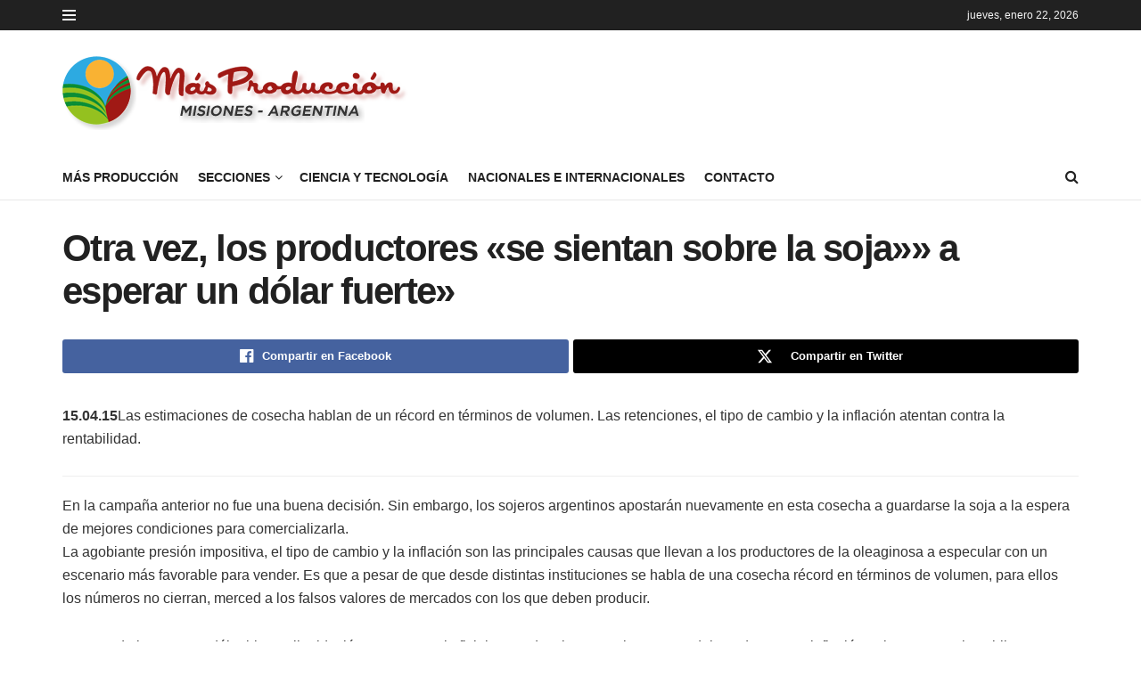

--- FILE ---
content_type: text/html; charset=UTF-8
request_url: https://masproduccion.com/otra-vez-los-productores-se-sientan-sobre-la-soja-a-esperar-un-dlar-fuerte/
body_size: 19258
content:
<!doctype html>
<!--[if lt IE 7]><html class="no-js lt-ie9 lt-ie8 lt-ie7" lang="es" prefix="og: https://ogp.me/ns#"> <![endif]-->
<!--[if IE 7]><html class="no-js lt-ie9 lt-ie8" lang="es" prefix="og: https://ogp.me/ns#"> <![endif]-->
<!--[if IE 8]><html class="no-js lt-ie9" lang="es" prefix="og: https://ogp.me/ns#"> <![endif]-->
<!--[if IE 9]><html class="no-js lt-ie10" lang="es" prefix="og: https://ogp.me/ns#"> <![endif]-->
<!--[if gt IE 8]><!--><html class="no-js" lang="es" prefix="og: https://ogp.me/ns#"> <!--<![endif]--><head><script data-no-optimize="1">var litespeed_docref=sessionStorage.getItem("litespeed_docref");litespeed_docref&&(Object.defineProperty(document,"referrer",{get:function(){return litespeed_docref}}),sessionStorage.removeItem("litespeed_docref"));</script> <meta http-equiv="Content-Type" content="text/html; charset=UTF-8" /><meta name='viewport' content='width=device-width, initial-scale=1, user-scalable=yes' /><link rel="profile" href="https://gmpg.org/xfn/11" /><link rel="pingback" href="https://masproduccion.com/xmlrpc.php" /> <script type="litespeed/javascript">var jnews_ajax_url='/?ajax-request=jnews'</script> <script type="litespeed/javascript">window.jnews=window.jnews||{},window.jnews.library=window.jnews.library||{},window.jnews.library=function(){"use strict";var e=this;e.win=window,e.doc=document,e.noop=function(){},e.globalBody=e.doc.getElementsByTagName("body")[0],e.globalBody=e.globalBody?e.globalBody:e.doc,e.win.jnewsDataStorage=e.win.jnewsDataStorage||{_storage:new WeakMap,put:function(e,t,n){this._storage.has(e)||this._storage.set(e,new Map),this._storage.get(e).set(t,n)},get:function(e,t){return this._storage.get(e).get(t)},has:function(e,t){return this._storage.has(e)&&this._storage.get(e).has(t)},remove:function(e,t){var n=this._storage.get(e).delete(t);return 0===!this._storage.get(e).size&&this._storage.delete(e),n}},e.windowWidth=function(){return e.win.innerWidth||e.docEl.clientWidth||e.globalBody.clientWidth},e.windowHeight=function(){return e.win.innerHeight||e.docEl.clientHeight||e.globalBody.clientHeight},e.requestAnimationFrame=e.win.requestAnimationFrame||e.win.webkitRequestAnimationFrame||e.win.mozRequestAnimationFrame||e.win.msRequestAnimationFrame||window.oRequestAnimationFrame||function(e){return setTimeout(e,1e3/60)},e.cancelAnimationFrame=e.win.cancelAnimationFrame||e.win.webkitCancelAnimationFrame||e.win.webkitCancelRequestAnimationFrame||e.win.mozCancelAnimationFrame||e.win.msCancelRequestAnimationFrame||e.win.oCancelRequestAnimationFrame||function(e){clearTimeout(e)},e.classListSupport="classList"in document.createElement("_"),e.hasClass=e.classListSupport?function(e,t){return e.classList.contains(t)}:function(e,t){return e.className.indexOf(t)>=0},e.addClass=e.classListSupport?function(t,n){e.hasClass(t,n)||t.classList.add(n)}:function(t,n){e.hasClass(t,n)||(t.className+=" "+n)},e.removeClass=e.classListSupport?function(t,n){e.hasClass(t,n)&&t.classList.remove(n)}:function(t,n){e.hasClass(t,n)&&(t.className=t.className.replace(n,""))},e.objKeys=function(e){var t=[];for(var n in e)Object.prototype.hasOwnProperty.call(e,n)&&t.push(n);return t},e.isObjectSame=function(e,t){var n=!0;return JSON.stringify(e)!==JSON.stringify(t)&&(n=!1),n},e.extend=function(){for(var e,t,n,o=arguments[0]||{},i=1,a=arguments.length;i<a;i++)if(null!==(e=arguments[i]))for(t in e)o!==(n=e[t])&&void 0!==n&&(o[t]=n);return o},e.dataStorage=e.win.jnewsDataStorage,e.isVisible=function(e){return 0!==e.offsetWidth&&0!==e.offsetHeight||e.getBoundingClientRect().length},e.getHeight=function(e){return e.offsetHeight||e.clientHeight||e.getBoundingClientRect().height},e.getWidth=function(e){return e.offsetWidth||e.clientWidth||e.getBoundingClientRect().width},e.supportsPassive=!1;try{var t=Object.defineProperty({},"passive",{get:function(){e.supportsPassive=!0}});"createEvent"in e.doc?e.win.addEventListener("test",null,t):"fireEvent"in e.doc&&e.win.attachEvent("test",null)}catch(e){}e.passiveOption=!!e.supportsPassive&&{passive:!0},e.setStorage=function(e,t){e="jnews-"+e;var n={expired:Math.floor(((new Date).getTime()+432e5)/1e3)};t=Object.assign(n,t);localStorage.setItem(e,JSON.stringify(t))},e.getStorage=function(e){e="jnews-"+e;var t=localStorage.getItem(e);return null!==t&&0<t.length?JSON.parse(localStorage.getItem(e)):{}},e.expiredStorage=function(){var t,n="jnews-";for(var o in localStorage)o.indexOf(n)>-1&&"undefined"!==(t=e.getStorage(o.replace(n,""))).expired&&t.expired<Math.floor((new Date).getTime()/1e3)&&localStorage.removeItem(o)},e.addEvents=function(t,n,o){for(var i in n){var a=["touchstart","touchmove"].indexOf(i)>=0&&!o&&e.passiveOption;"createEvent"in e.doc?t.addEventListener(i,n[i],a):"fireEvent"in e.doc&&t.attachEvent("on"+i,n[i])}},e.removeEvents=function(t,n){for(var o in n)"createEvent"in e.doc?t.removeEventListener(o,n[o]):"fireEvent"in e.doc&&t.detachEvent("on"+o,n[o])},e.triggerEvents=function(t,n,o){var i;o=o||{detail:null};return"createEvent"in e.doc?(!(i=e.doc.createEvent("CustomEvent")||new CustomEvent(n)).initCustomEvent||i.initCustomEvent(n,!0,!1,o),void t.dispatchEvent(i)):"fireEvent"in e.doc?((i=e.doc.createEventObject()).eventType=n,void t.fireEvent("on"+i.eventType,i)):void 0},e.getParents=function(t,n){void 0===n&&(n=e.doc);for(var o=[],i=t.parentNode,a=!1;!a;)if(i){var r=i;r.querySelectorAll(n).length?a=!0:(o.push(r),i=r.parentNode)}else o=[],a=!0;return o},e.forEach=function(e,t,n){for(var o=0,i=e.length;o<i;o++)t.call(n,e[o],o)},e.getText=function(e){return e.innerText||e.textContent},e.setText=function(e,t){var n="object"==typeof t?t.innerText||t.textContent:t;e.innerText&&(e.innerText=n),e.textContent&&(e.textContent=n)},e.httpBuildQuery=function(t){return e.objKeys(t).reduce(function t(n){var o=arguments.length>1&&void 0!==arguments[1]?arguments[1]:null;return function(i,a){var r=n[a];a=encodeURIComponent(a);var s=o?"".concat(o,"[").concat(a,"]"):a;return null==r||"function"==typeof r?(i.push("".concat(s,"=")),i):["number","boolean","string"].includes(typeof r)?(i.push("".concat(s,"=").concat(encodeURIComponent(r))),i):(i.push(e.objKeys(r).reduce(t(r,s),[]).join("&")),i)}}(t),[]).join("&")},e.get=function(t,n,o,i){return o="function"==typeof o?o:e.noop,e.ajax("GET",t,n,o,i)},e.post=function(t,n,o,i){return o="function"==typeof o?o:e.noop,e.ajax("POST",t,n,o,i)},e.ajax=function(t,n,o,i,a){var r=new XMLHttpRequest,s=n,c=e.httpBuildQuery(o);if(t=-1!=["GET","POST"].indexOf(t)?t:"GET",r.open(t,s+("GET"==t?"?"+c:""),!0),"POST"==t&&r.setRequestHeader("Content-type","application/x-www-form-urlencoded"),r.setRequestHeader("X-Requested-With","XMLHttpRequest"),r.onreadystatechange=function(){4===r.readyState&&200<=r.status&&300>r.status&&"function"==typeof i&&i.call(void 0,r.response)},void 0!==a&&!a){return{xhr:r,send:function(){r.send("POST"==t?c:null)}}}return r.send("POST"==t?c:null),{xhr:r}},e.scrollTo=function(t,n,o){function i(e,t,n){this.start=this.position(),this.change=e-this.start,this.currentTime=0,this.increment=20,this.duration=void 0===n?500:n,this.callback=t,this.finish=!1,this.animateScroll()}return Math.easeInOutQuad=function(e,t,n,o){return(e/=o/2)<1?n/2*e*e+t:-n/2*(--e*(e-2)-1)+t},i.prototype.stop=function(){this.finish=!0},i.prototype.move=function(t){e.doc.documentElement.scrollTop=t,e.globalBody.parentNode.scrollTop=t,e.globalBody.scrollTop=t},i.prototype.position=function(){return e.doc.documentElement.scrollTop||e.globalBody.parentNode.scrollTop||e.globalBody.scrollTop},i.prototype.animateScroll=function(){this.currentTime+=this.increment;var t=Math.easeInOutQuad(this.currentTime,this.start,this.change,this.duration);this.move(t),this.currentTime<this.duration&&!this.finish?e.requestAnimationFrame.call(e.win,this.animateScroll.bind(this)):this.callback&&"function"==typeof this.callback&&this.callback()},new i(t,n,o)},e.unwrap=function(t){var n,o=t;e.forEach(t,(function(e,t){n?n+=e:n=e})),o.replaceWith(n)},e.performance={start:function(e){performance.mark(e+"Start")},stop:function(e){performance.mark(e+"End"),performance.measure(e,e+"Start",e+"End")}},e.fps=function(){var t=0,n=0,o=0;!function(){var i=t=0,a=0,r=0,s=document.getElementById("fpsTable"),c=function(t){void 0===document.getElementsByTagName("body")[0]?e.requestAnimationFrame.call(e.win,(function(){c(t)})):document.getElementsByTagName("body")[0].appendChild(t)};null===s&&((s=document.createElement("div")).style.position="fixed",s.style.top="120px",s.style.left="10px",s.style.width="100px",s.style.height="20px",s.style.border="1px solid black",s.style.fontSize="11px",s.style.zIndex="100000",s.style.backgroundColor="white",s.id="fpsTable",c(s));var l=function(){o++,n=Date.now(),(a=(o/(r=(n-t)/1e3)).toPrecision(2))!=i&&(i=a,s.innerHTML=i+"fps"),1<r&&(t=n,o=0),e.requestAnimationFrame.call(e.win,l)};l()}()},e.instr=function(e,t){for(var n=0;n<t.length;n++)if(-1!==e.toLowerCase().indexOf(t[n].toLowerCase()))return!0},e.winLoad=function(t,n){function o(o){if("complete"===e.doc.readyState||"interactive"===e.doc.readyState)return!o||n?setTimeout(t,n||1):t(o),1}o()||e.addEvents(e.win,{load:o})},e.docReady=function(t,n){function o(o){if("complete"===e.doc.readyState||"interactive"===e.doc.readyState)return!o||n?setTimeout(t,n||1):t(o),1}o()||e.addEvents(e.doc,{DOMContentLiteSpeedLoaded:o})},e.fireOnce=function(){e.docReady((function(){e.assets=e.assets||[],e.assets.length&&(e.boot(),e.load_assets())}),50)},e.boot=function(){e.length&&e.doc.querySelectorAll("style[media]").forEach((function(e){"not all"==e.getAttribute("media")&&e.removeAttribute("media")}))},e.create_js=function(t,n){var o=e.doc.createElement("script");switch(o.setAttribute("src",t),n){case"defer":o.setAttribute("defer",!0);break;case"async":o.setAttribute("async",!0);break;case"deferasync":o.setAttribute("defer",!0),o.setAttribute("async",!0)}e.globalBody.appendChild(o)},e.load_assets=function(){"object"==typeof e.assets&&e.forEach(e.assets.slice(0),(function(t,n){var o="";t.defer&&(o+="defer"),t.async&&(o+="async"),e.create_js(t.url,o);var i=e.assets.indexOf(t);i>-1&&e.assets.splice(i,1)})),e.assets=jnewsoption.au_scripts=window.jnewsads=[]},e.setCookie=function(e,t,n){var o="";if(n){var i=new Date;i.setTime(i.getTime()+24*n*60*60*1e3),o="; expires="+i.toUTCString()}document.cookie=e+"="+(t||"")+o+"; path=/"},e.getCookie=function(e){for(var t=e+"=",n=document.cookie.split(";"),o=0;o<n.length;o++){for(var i=n[o];" "==i.charAt(0);)i=i.substring(1,i.length);if(0==i.indexOf(t))return i.substring(t.length,i.length)}return null},e.eraseCookie=function(e){document.cookie=e+"=; Path=/; Expires=Thu, 01 Jan 1970 00:00:01 GMT;"},e.docReady((function(){e.globalBody=e.globalBody==e.doc?e.doc.getElementsByTagName("body")[0]:e.globalBody,e.globalBody=e.globalBody?e.globalBody:e.doc})),e.winLoad((function(){e.winLoad((function(){var t=!1;if(void 0!==window.jnewsadmin)if(void 0!==window.file_version_checker){var n=e.objKeys(window.file_version_checker);n.length?n.forEach((function(e){t||"10.0.4"===window.file_version_checker[e]||(t=!0)})):t=!0}else t=!0;t&&(window.jnewsHelper.getMessage(),window.jnewsHelper.getNotice())}),2500)}))},window.jnews.library=new window.jnews.library</script> <title>Otra vez, los productores &quot;se sientan sobre la soja&quot;&quot; a esperar un dólar fuerte&quot; - Más Producción</title><meta name="description" content="15.04.15Las estimaciones de cosecha hablan de un r&eacute;cord en t&eacute;rminos de volumen. Las retenciones, el tipo de cambio y la inflaci&oacute;n atentan contra la rentabilidad. En la campa&ntilde;a anterior no fue una buena decisi&oacute;n. Sin embargo, los sojeros argentinos apostar&aacute;n nuevamente en esta cosecha a guardarse la soja a la espera de mejores condiciones para comercializarla. La agobiante presi&oacute;n impositiva, el tipo de cambio y la inflaci&oacute;n son las principales causas que llevan a los productores de la oleaginosa a especular con un escenario m&aacute;s favorable para vender. Es que a pesar de que desde distintas instituciones se habla de una cosecha r&eacute;cord en t&eacute;rminos de volumen, para ellos los n&uacute;meros no cierran, merced a los falsos valores de mercados con los que deben producir.&nbsp; Compra de insumos a &quot;d&oacute;lar blue&quot; y liquidaci&oacute;n por ventas al oficial, sumado a las retenciones por adelantado y a una inflaci&oacute;n galopante que los obliga a actualizar permanentemente sus costos operativos hace que los productores apuesten nuevamente a una opci&oacute;n que, en el pasado reciente, les sali&oacute; mal. Sin embargo, esta vez cuentan con que un eventual cambio en el signo pol&iacute;tico del Gobierno nacional les otorgue, al menos, un alivio en t&eacute;rminos econ&oacute;micos; y no es para menos: los presidenciables que hoy corren con chances de llegar al sill&oacute;n de Rivadavia ya anticiparon que acabar&aacute;n o, al menos, flexibilizar&aacute;n el sistema de retenciones a las exportaciones. &quot;En un a&ntilde;o electoral y con tipo de cambio oficial &quot;algo anclado&#039;&#039;, numerosos operadores esperan los resultados de las elecciones nacionales y del nuevo plan econ&oacute;mico que podr&iacute;an llegar a instrumentar las autoridades nacionales electas&quot;, remarca el informe semanal de la Bolsa de Cereales de Rosario, el cual agrega: &quot;Hay operadores tentados a retener la mercader&iacute;a hasta finales de a&ntilde;o, a la espera de ver con claridad la nueva pol&iacute;tica cambiaria del Gobierno o la continuidad del r&eacute;gimen actual&quot;. En este contexto, la semana pasada finaliz&oacute; con fuertes bajas en las operaciones de soja, tanto en el Mercado de Chicago como en el plano local. Seg&uacute;n el informe &quot;el r&aacute;pido avance de la cosecha en la zona central acrecent&oacute; la actividad del mercado y profundiz&oacute; las deficiencias de log&iacute;stica de transporte, enfrent&aacute;ndose a enormes dificultades para asegurar las entregas y planificar los ingresos de mercader&iacute;a a plantas y terminales portuarias&quot;. Julio Calzada y Guillermo Rossi, autores del reporte semanal, destacan que &quot;una particularidad que se observa este a&ntilde;o con mayor preponderancia que en otros es la magnitud de operaciones sin precio firme, com&uacute;nmente denominadas &quot;a fijar&#039;&#039;&quot;. Tal como indica el sitio iprofesional, para los investigadores, esta caracter&iacute;stica &quot;permite delinear un escenario de mucha cautela entre los productores, a la espera de mayores certezas sobre la evoluci&oacute;n de variables como la inflaci&oacute;n, el tipo de cambio y el precio de los insumos, entre otras&quot;. El documento de la Bolsa detall&oacute; que en esta campa&ntilde;a, en el 75% de las compras realizadas por exportadores falta fijar el precio de la mercader&iacute;a.&nbsp; En tanto, el 62% de las adquisiciones de las f&aacute;bricas en la &uacute;ltima semana fueron con precio &quot;a fijar&quot;. En total, el 69% de las compras realizadas en la semana 11 del ciclo sojero, de acuerdo a la Bolsa de Rosario, son bajo esta modalidad. &quot;Se trata de una cifra r&eacute;cord para los &uacute;ltimos 12 a&ntilde;os. Nunca antes durante este per&iacute;odo hubo tanta mercader&iacute;a adquirida con precios a fijar como en este a&ntilde;o&quot;, indicaron en el informe. &quot;No hay otro a&ntilde;o en este per&iacute;odo donde se haya comprado tan poca mercader&iacute;a con precio firme, en t&eacute;rminos porcentuales y respecto de las compras totales&quot;, aclararon los t&eacute;cnicos de la entidad, ya que la relaci&oacute;n de compras a precio firme respecto de las compras totales al cierre de la semana 11 est&aacute;n en un m&iacute;nimo en el per&iacute;odo analizado: apenas un 31%."/><meta name="robots" content="follow, index, max-snippet:-1, max-video-preview:-1, max-image-preview:large"/><link rel="canonical" href="https://masproduccion.com/otra-vez-los-productores-se-sientan-sobre-la-soja-a-esperar-un-dlar-fuerte/" /><meta property="og:locale" content="es_ES" /><meta property="og:type" content="article" /><meta property="og:title" content="Otra vez, los productores &quot;se sientan sobre la soja&quot;&quot; a esperar un dólar fuerte&quot; - Más Producción" /><meta property="og:description" content="15.04.15Las estimaciones de cosecha hablan de un r&eacute;cord en t&eacute;rminos de volumen. Las retenciones, el tipo de cambio y la inflaci&oacute;n atentan contra la rentabilidad. En la campa&ntilde;a anterior no fue una buena decisi&oacute;n. Sin embargo, los sojeros argentinos apostar&aacute;n nuevamente en esta cosecha a guardarse la soja a la espera de mejores condiciones para comercializarla. La agobiante presi&oacute;n impositiva, el tipo de cambio y la inflaci&oacute;n son las principales causas que llevan a los productores de la oleaginosa a especular con un escenario m&aacute;s favorable para vender. Es que a pesar de que desde distintas instituciones se habla de una cosecha r&eacute;cord en t&eacute;rminos de volumen, para ellos los n&uacute;meros no cierran, merced a los falsos valores de mercados con los que deben producir.&nbsp; Compra de insumos a &quot;d&oacute;lar blue&quot; y liquidaci&oacute;n por ventas al oficial, sumado a las retenciones por adelantado y a una inflaci&oacute;n galopante que los obliga a actualizar permanentemente sus costos operativos hace que los productores apuesten nuevamente a una opci&oacute;n que, en el pasado reciente, les sali&oacute; mal. Sin embargo, esta vez cuentan con que un eventual cambio en el signo pol&iacute;tico del Gobierno nacional les otorgue, al menos, un alivio en t&eacute;rminos econ&oacute;micos; y no es para menos: los presidenciables que hoy corren con chances de llegar al sill&oacute;n de Rivadavia ya anticiparon que acabar&aacute;n o, al menos, flexibilizar&aacute;n el sistema de retenciones a las exportaciones. &quot;En un a&ntilde;o electoral y con tipo de cambio oficial &quot;algo anclado&#039;&#039;, numerosos operadores esperan los resultados de las elecciones nacionales y del nuevo plan econ&oacute;mico que podr&iacute;an llegar a instrumentar las autoridades nacionales electas&quot;, remarca el informe semanal de la Bolsa de Cereales de Rosario, el cual agrega: &quot;Hay operadores tentados a retener la mercader&iacute;a hasta finales de a&ntilde;o, a la espera de ver con claridad la nueva pol&iacute;tica cambiaria del Gobierno o la continuidad del r&eacute;gimen actual&quot;. En este contexto, la semana pasada finaliz&oacute; con fuertes bajas en las operaciones de soja, tanto en el Mercado de Chicago como en el plano local. Seg&uacute;n el informe &quot;el r&aacute;pido avance de la cosecha en la zona central acrecent&oacute; la actividad del mercado y profundiz&oacute; las deficiencias de log&iacute;stica de transporte, enfrent&aacute;ndose a enormes dificultades para asegurar las entregas y planificar los ingresos de mercader&iacute;a a plantas y terminales portuarias&quot;. Julio Calzada y Guillermo Rossi, autores del reporte semanal, destacan que &quot;una particularidad que se observa este a&ntilde;o con mayor preponderancia que en otros es la magnitud de operaciones sin precio firme, com&uacute;nmente denominadas &quot;a fijar&#039;&#039;&quot;. Tal como indica el sitio iprofesional, para los investigadores, esta caracter&iacute;stica &quot;permite delinear un escenario de mucha cautela entre los productores, a la espera de mayores certezas sobre la evoluci&oacute;n de variables como la inflaci&oacute;n, el tipo de cambio y el precio de los insumos, entre otras&quot;. El documento de la Bolsa detall&oacute; que en esta campa&ntilde;a, en el 75% de las compras realizadas por exportadores falta fijar el precio de la mercader&iacute;a.&nbsp; En tanto, el 62% de las adquisiciones de las f&aacute;bricas en la &uacute;ltima semana fueron con precio &quot;a fijar&quot;. En total, el 69% de las compras realizadas en la semana 11 del ciclo sojero, de acuerdo a la Bolsa de Rosario, son bajo esta modalidad. &quot;Se trata de una cifra r&eacute;cord para los &uacute;ltimos 12 a&ntilde;os. Nunca antes durante este per&iacute;odo hubo tanta mercader&iacute;a adquirida con precios a fijar como en este a&ntilde;o&quot;, indicaron en el informe. &quot;No hay otro a&ntilde;o en este per&iacute;odo donde se haya comprado tan poca mercader&iacute;a con precio firme, en t&eacute;rminos porcentuales y respecto de las compras totales&quot;, aclararon los t&eacute;cnicos de la entidad, ya que la relaci&oacute;n de compras a precio firme respecto de las compras totales al cierre de la semana 11 est&aacute;n en un m&iacute;nimo en el per&iacute;odo analizado: apenas un 31%." /><meta property="og:url" content="https://masproduccion.com/otra-vez-los-productores-se-sientan-sobre-la-soja-a-esperar-un-dlar-fuerte/" /><meta property="og:site_name" content="Más Producción" /><meta property="article:publisher" content="https://www.facebook.com/profile.php?id=100063663788973" /><meta property="article:published_time" content="2015-04-14T22:40:57-03:00" /><meta name="twitter:card" content="summary_large_image" /><meta name="twitter:title" content="Otra vez, los productores &quot;se sientan sobre la soja&quot;&quot; a esperar un dólar fuerte&quot; - Más Producción" /><meta name="twitter:description" content="15.04.15Las estimaciones de cosecha hablan de un r&eacute;cord en t&eacute;rminos de volumen. Las retenciones, el tipo de cambio y la inflaci&oacute;n atentan contra la rentabilidad. En la campa&ntilde;a anterior no fue una buena decisi&oacute;n. Sin embargo, los sojeros argentinos apostar&aacute;n nuevamente en esta cosecha a guardarse la soja a la espera de mejores condiciones para comercializarla. La agobiante presi&oacute;n impositiva, el tipo de cambio y la inflaci&oacute;n son las principales causas que llevan a los productores de la oleaginosa a especular con un escenario m&aacute;s favorable para vender. Es que a pesar de que desde distintas instituciones se habla de una cosecha r&eacute;cord en t&eacute;rminos de volumen, para ellos los n&uacute;meros no cierran, merced a los falsos valores de mercados con los que deben producir.&nbsp; Compra de insumos a &quot;d&oacute;lar blue&quot; y liquidaci&oacute;n por ventas al oficial, sumado a las retenciones por adelantado y a una inflaci&oacute;n galopante que los obliga a actualizar permanentemente sus costos operativos hace que los productores apuesten nuevamente a una opci&oacute;n que, en el pasado reciente, les sali&oacute; mal. Sin embargo, esta vez cuentan con que un eventual cambio en el signo pol&iacute;tico del Gobierno nacional les otorgue, al menos, un alivio en t&eacute;rminos econ&oacute;micos; y no es para menos: los presidenciables que hoy corren con chances de llegar al sill&oacute;n de Rivadavia ya anticiparon que acabar&aacute;n o, al menos, flexibilizar&aacute;n el sistema de retenciones a las exportaciones. &quot;En un a&ntilde;o electoral y con tipo de cambio oficial &quot;algo anclado&#039;&#039;, numerosos operadores esperan los resultados de las elecciones nacionales y del nuevo plan econ&oacute;mico que podr&iacute;an llegar a instrumentar las autoridades nacionales electas&quot;, remarca el informe semanal de la Bolsa de Cereales de Rosario, el cual agrega: &quot;Hay operadores tentados a retener la mercader&iacute;a hasta finales de a&ntilde;o, a la espera de ver con claridad la nueva pol&iacute;tica cambiaria del Gobierno o la continuidad del r&eacute;gimen actual&quot;. En este contexto, la semana pasada finaliz&oacute; con fuertes bajas en las operaciones de soja, tanto en el Mercado de Chicago como en el plano local. Seg&uacute;n el informe &quot;el r&aacute;pido avance de la cosecha en la zona central acrecent&oacute; la actividad del mercado y profundiz&oacute; las deficiencias de log&iacute;stica de transporte, enfrent&aacute;ndose a enormes dificultades para asegurar las entregas y planificar los ingresos de mercader&iacute;a a plantas y terminales portuarias&quot;. Julio Calzada y Guillermo Rossi, autores del reporte semanal, destacan que &quot;una particularidad que se observa este a&ntilde;o con mayor preponderancia que en otros es la magnitud de operaciones sin precio firme, com&uacute;nmente denominadas &quot;a fijar&#039;&#039;&quot;. Tal como indica el sitio iprofesional, para los investigadores, esta caracter&iacute;stica &quot;permite delinear un escenario de mucha cautela entre los productores, a la espera de mayores certezas sobre la evoluci&oacute;n de variables como la inflaci&oacute;n, el tipo de cambio y el precio de los insumos, entre otras&quot;. El documento de la Bolsa detall&oacute; que en esta campa&ntilde;a, en el 75% de las compras realizadas por exportadores falta fijar el precio de la mercader&iacute;a.&nbsp; En tanto, el 62% de las adquisiciones de las f&aacute;bricas en la &uacute;ltima semana fueron con precio &quot;a fijar&quot;. En total, el 69% de las compras realizadas en la semana 11 del ciclo sojero, de acuerdo a la Bolsa de Rosario, son bajo esta modalidad. &quot;Se trata de una cifra r&eacute;cord para los &uacute;ltimos 12 a&ntilde;os. Nunca antes durante este per&iacute;odo hubo tanta mercader&iacute;a adquirida con precios a fijar como en este a&ntilde;o&quot;, indicaron en el informe. &quot;No hay otro a&ntilde;o en este per&iacute;odo donde se haya comprado tan poca mercader&iacute;a con precio firme, en t&eacute;rminos porcentuales y respecto de las compras totales&quot;, aclararon los t&eacute;cnicos de la entidad, ya que la relaci&oacute;n de compras a precio firme respecto de las compras totales al cierre de la semana 11 est&aacute;n en un m&iacute;nimo en el per&iacute;odo analizado: apenas un 31%." /><meta name="twitter:label1" content="Escrito por" /><meta name="twitter:data1" content="Jorge Balanda" /><meta name="twitter:label2" content="Tiempo de lectura" /><meta name="twitter:data2" content="3 minutos" /> <script type="application/ld+json" class="rank-math-schema">{"@context":"https://schema.org","@graph":[{"@type":["NewsMediaOrganization","Organization"],"@id":"https://masproduccion.com/#organization","name":"M\u00e1s Producci\u00f3n","url":"https://masproduccion.com","sameAs":["https://www.facebook.com/profile.php?id=100063663788973"],"logo":{"@type":"ImageObject","@id":"https://masproduccion.com/#logo","url":"https://masproduccion.com/wp-content/uploads/2024/08/logo-mas-produccion.png","contentUrl":"https://masproduccion.com/wp-content/uploads/2024/08/logo-mas-produccion.png","caption":"M\u00e1s Producci\u00f3n","inLanguage":"es","width":"568","height":"568"},"description":"M\u00e1s Producci\u00f3n TV Desde el a\u00f1o 2003 en la Tv Misionera Domingo a las 10 hs. Canal 12. "},{"@type":"WebSite","@id":"https://masproduccion.com/#website","url":"https://masproduccion.com","name":"M\u00e1s Producci\u00f3n","alternateName":"Canal 12 M\u00e1s Producci\u00f3n","publisher":{"@id":"https://masproduccion.com/#organization"},"inLanguage":"es"},{"@type":"ImageObject","@id":"https://masproduccion.com/wp-content/uploads/2023/09/logo-masproduccion.png","url":"https://masproduccion.com/wp-content/uploads/2023/09/logo-masproduccion.png","width":"393","height":"83","inLanguage":"es"},{"@type":"WebPage","@id":"https://masproduccion.com/otra-vez-los-productores-se-sientan-sobre-la-soja-a-esperar-un-dlar-fuerte/#webpage","url":"https://masproduccion.com/otra-vez-los-productores-se-sientan-sobre-la-soja-a-esperar-un-dlar-fuerte/","name":"Otra vez, los productores &quot;se sientan sobre la soja&quot;&quot; a esperar un d\u00f3lar fuerte&quot; - M\u00e1s Producci\u00f3n","datePublished":"2015-04-14T22:40:57-03:00","dateModified":"2015-04-14T22:40:57-03:00","isPartOf":{"@id":"https://masproduccion.com/#website"},"primaryImageOfPage":{"@id":"https://masproduccion.com/wp-content/uploads/2023/09/logo-masproduccion.png"},"inLanguage":"es"},{"@type":"Person","@id":"https://masproduccion.com/author/jorge/","name":"Jorge Balanda","url":"https://masproduccion.com/author/jorge/","image":{"@type":"ImageObject","@id":"https://masproduccion.com/wp-content/litespeed/avatar/681ccdb00d75179830b920e14fdfe66e.jpg?ver=1768868609","url":"https://masproduccion.com/wp-content/litespeed/avatar/681ccdb00d75179830b920e14fdfe66e.jpg?ver=1768868609","caption":"Jorge Balanda","inLanguage":"es"},"worksFor":{"@id":"https://masproduccion.com/#organization"}},{"@type":"NewsArticle","headline":"Otra vez, los productores &quot;se sientan sobre la soja&quot;&quot; a esperar un d\u00f3lar fuerte&quot; - M\u00e1s","datePublished":"2015-04-14T22:40:57-03:00","dateModified":"2015-04-14T22:40:57-03:00","author":{"@id":"https://masproduccion.com/author/jorge/","name":"Jorge Balanda"},"publisher":{"@id":"https://masproduccion.com/#organization"},"description":"15.04.15Las estimaciones de cosecha hablan de un r&eacute;cord en t&eacute;rminos de volumen. Las retenciones, el tipo de cambio y la inflaci&oacute;n atentan contra la rentabilidad. En la campa&ntilde;a anterior no fue una buena decisi&oacute;n. Sin embargo, los sojeros argentinos apostar&aacute;n nuevamente en esta cosecha a guardarse la soja a la espera de mejores condiciones para comercializarla. La agobiante presi&oacute;n impositiva, el tipo de cambio y la inflaci&oacute;n son las principales causas que llevan a los productores de la oleaginosa a especular con un escenario m&aacute;s favorable para vender. Es que a pesar de que desde distintas instituciones se habla de una cosecha r&eacute;cord en t&eacute;rminos de volumen, para ellos los n&uacute;meros no cierran, merced a los falsos valores de mercados con los que deben producir.&nbsp; Compra de insumos a &quot;d&oacute;lar blue&quot; y liquidaci&oacute;n por ventas al oficial, sumado a las retenciones por adelantado y a una inflaci&oacute;n galopante que los obliga a actualizar permanentemente sus costos operativos hace que los productores apuesten nuevamente a una opci&oacute;n que, en el pasado reciente, les sali&oacute; mal. Sin embargo, esta vez cuentan con que un eventual cambio en el signo pol&iacute;tico del Gobierno nacional les otorgue, al menos, un alivio en t&eacute;rminos econ&oacute;micos; y no es para menos: los presidenciables que hoy corren con chances de llegar al sill&oacute;n de Rivadavia ya anticiparon que acabar&aacute;n o, al menos, flexibilizar&aacute;n el sistema de retenciones a las exportaciones. &quot;En un a&ntilde;o electoral y con tipo de cambio oficial &quot;algo anclado&#039;&#039;, numerosos operadores esperan los resultados de las elecciones nacionales y del nuevo plan econ&oacute;mico que podr&iacute;an llegar a instrumentar las autoridades nacionales electas&quot;, remarca el informe semanal de la Bolsa de Cereales de Rosario, el cual agrega: &quot;Hay operadores tentados a retener la mercader&iacute;a hasta finales de a&ntilde;o, a la espera de ver con claridad la nueva pol&iacute;tica cambiaria del Gobierno o la continuidad del r&eacute;gimen actual&quot;. En este contexto, la semana pasada finaliz&oacute; con fuertes bajas en las operaciones de soja, tanto en el Mercado de Chicago como en el plano local. Seg&uacute;n el informe &quot;el r&aacute;pido avance de la cosecha en la zona central acrecent&oacute; la actividad del mercado y profundiz&oacute; las deficiencias de log&iacute;stica de transporte, enfrent&aacute;ndose a enormes dificultades para asegurar las entregas y planificar los ingresos de mercader&iacute;a a plantas y terminales portuarias&quot;. Julio Calzada y Guillermo Rossi, autores del reporte semanal, destacan que &quot;una particularidad que se observa este a&ntilde;o con mayor preponderancia que en otros es la magnitud de operaciones sin precio firme, com&uacute;nmente denominadas &quot;a fijar&#039;&#039;&quot;. Tal como indica el sitio iprofesional, para los investigadores, esta caracter&iacute;stica &quot;permite delinear un escenario de mucha cautela entre los productores, a la espera de mayores certezas sobre la evoluci&oacute;n de variables como la inflaci&oacute;n, el tipo de cambio y el precio de los insumos, entre otras&quot;. El documento de la Bolsa detall&oacute; que en esta campa&ntilde;a, en el 75% de las compras realizadas por exportadores falta fijar el precio de la mercader&iacute;a.&nbsp; En tanto, el 62% de las adquisiciones de las f&aacute;bricas en la &uacute;ltima semana fueron con precio &quot;a fijar&quot;. En total, el 69% de las compras realizadas en la semana 11 del ciclo sojero, de acuerdo a la Bolsa de Rosario, son bajo esta modalidad. &quot;Se trata de una cifra r&eacute;cord para los &uacute;ltimos 12 a&ntilde;os. Nunca antes durante este per&iacute;odo hubo tanta mercader&iacute;a adquirida con precios a fijar como en este a&ntilde;o&quot;, indicaron en el informe. &quot;No hay otro a&ntilde;o en este per&iacute;odo donde se haya comprado tan poca mercader&iacute;a con precio firme, en t&eacute;rminos porcentuales y respecto de las compras totales&quot;, aclararon los t&eacute;cnicos de la entidad, ya que la relaci&oacute;n de compras a precio firme respecto de las compras totales al cierre de la semana 11 est&aacute;n en un m&iacute;nimo en el per&iacute;odo analizado: apenas un 31%.","name":"Otra vez, los productores &quot;se sientan sobre la soja&quot;&quot; a esperar un d\u00f3lar fuerte&quot; - M\u00e1s","@id":"https://masproduccion.com/otra-vez-los-productores-se-sientan-sobre-la-soja-a-esperar-un-dlar-fuerte/#richSnippet","isPartOf":{"@id":"https://masproduccion.com/otra-vez-los-productores-se-sientan-sobre-la-soja-a-esperar-un-dlar-fuerte/#webpage"},"image":{"@id":"https://masproduccion.com/wp-content/uploads/2023/09/logo-masproduccion.png"},"inLanguage":"es","mainEntityOfPage":{"@id":"https://masproduccion.com/otra-vez-los-productores-se-sientan-sobre-la-soja-a-esperar-un-dlar-fuerte/#webpage"}}]}</script> <link rel="alternate" type="application/rss+xml" title="Más Producción &raquo; Feed" href="https://masproduccion.com/feed/" /><link rel="alternate" title="oEmbed (JSON)" type="application/json+oembed" href="https://masproduccion.com/wp-json/oembed/1.0/embed?url=https%3A%2F%2Fmasproduccion.com%2Fotra-vez-los-productores-se-sientan-sobre-la-soja-a-esperar-un-dlar-fuerte%2F" /><link rel="alternate" title="oEmbed (XML)" type="text/xml+oembed" href="https://masproduccion.com/wp-json/oembed/1.0/embed?url=https%3A%2F%2Fmasproduccion.com%2Fotra-vez-los-productores-se-sientan-sobre-la-soja-a-esperar-un-dlar-fuerte%2F&#038;format=xml" /><style id='wp-img-auto-sizes-contain-inline-css' type='text/css'>img:is([sizes=auto i],[sizes^="auto," i]){contain-intrinsic-size:3000px 1500px}
/*# sourceURL=wp-img-auto-sizes-contain-inline-css */</style><link data-optimized="2" rel="stylesheet" href="https://masproduccion.com/wp-content/litespeed/css/161c291f610a879ddbbac337b943aa06.css?ver=52498" /><style id='global-styles-inline-css' type='text/css'>:root{--wp--preset--aspect-ratio--square: 1;--wp--preset--aspect-ratio--4-3: 4/3;--wp--preset--aspect-ratio--3-4: 3/4;--wp--preset--aspect-ratio--3-2: 3/2;--wp--preset--aspect-ratio--2-3: 2/3;--wp--preset--aspect-ratio--16-9: 16/9;--wp--preset--aspect-ratio--9-16: 9/16;--wp--preset--color--black: #000000;--wp--preset--color--cyan-bluish-gray: #abb8c3;--wp--preset--color--white: #ffffff;--wp--preset--color--pale-pink: #f78da7;--wp--preset--color--vivid-red: #cf2e2e;--wp--preset--color--luminous-vivid-orange: #ff6900;--wp--preset--color--luminous-vivid-amber: #fcb900;--wp--preset--color--light-green-cyan: #7bdcb5;--wp--preset--color--vivid-green-cyan: #00d084;--wp--preset--color--pale-cyan-blue: #8ed1fc;--wp--preset--color--vivid-cyan-blue: #0693e3;--wp--preset--color--vivid-purple: #9b51e0;--wp--preset--gradient--vivid-cyan-blue-to-vivid-purple: linear-gradient(135deg,rgb(6,147,227) 0%,rgb(155,81,224) 100%);--wp--preset--gradient--light-green-cyan-to-vivid-green-cyan: linear-gradient(135deg,rgb(122,220,180) 0%,rgb(0,208,130) 100%);--wp--preset--gradient--luminous-vivid-amber-to-luminous-vivid-orange: linear-gradient(135deg,rgb(252,185,0) 0%,rgb(255,105,0) 100%);--wp--preset--gradient--luminous-vivid-orange-to-vivid-red: linear-gradient(135deg,rgb(255,105,0) 0%,rgb(207,46,46) 100%);--wp--preset--gradient--very-light-gray-to-cyan-bluish-gray: linear-gradient(135deg,rgb(238,238,238) 0%,rgb(169,184,195) 100%);--wp--preset--gradient--cool-to-warm-spectrum: linear-gradient(135deg,rgb(74,234,220) 0%,rgb(151,120,209) 20%,rgb(207,42,186) 40%,rgb(238,44,130) 60%,rgb(251,105,98) 80%,rgb(254,248,76) 100%);--wp--preset--gradient--blush-light-purple: linear-gradient(135deg,rgb(255,206,236) 0%,rgb(152,150,240) 100%);--wp--preset--gradient--blush-bordeaux: linear-gradient(135deg,rgb(254,205,165) 0%,rgb(254,45,45) 50%,rgb(107,0,62) 100%);--wp--preset--gradient--luminous-dusk: linear-gradient(135deg,rgb(255,203,112) 0%,rgb(199,81,192) 50%,rgb(65,88,208) 100%);--wp--preset--gradient--pale-ocean: linear-gradient(135deg,rgb(255,245,203) 0%,rgb(182,227,212) 50%,rgb(51,167,181) 100%);--wp--preset--gradient--electric-grass: linear-gradient(135deg,rgb(202,248,128) 0%,rgb(113,206,126) 100%);--wp--preset--gradient--midnight: linear-gradient(135deg,rgb(2,3,129) 0%,rgb(40,116,252) 100%);--wp--preset--font-size--small: 13px;--wp--preset--font-size--medium: 20px;--wp--preset--font-size--large: 36px;--wp--preset--font-size--x-large: 42px;--wp--preset--spacing--20: 0.44rem;--wp--preset--spacing--30: 0.67rem;--wp--preset--spacing--40: 1rem;--wp--preset--spacing--50: 1.5rem;--wp--preset--spacing--60: 2.25rem;--wp--preset--spacing--70: 3.38rem;--wp--preset--spacing--80: 5.06rem;--wp--preset--shadow--natural: 6px 6px 9px rgba(0, 0, 0, 0.2);--wp--preset--shadow--deep: 12px 12px 50px rgba(0, 0, 0, 0.4);--wp--preset--shadow--sharp: 6px 6px 0px rgba(0, 0, 0, 0.2);--wp--preset--shadow--outlined: 6px 6px 0px -3px rgb(255, 255, 255), 6px 6px rgb(0, 0, 0);--wp--preset--shadow--crisp: 6px 6px 0px rgb(0, 0, 0);}:where(.is-layout-flex){gap: 0.5em;}:where(.is-layout-grid){gap: 0.5em;}body .is-layout-flex{display: flex;}.is-layout-flex{flex-wrap: wrap;align-items: center;}.is-layout-flex > :is(*, div){margin: 0;}body .is-layout-grid{display: grid;}.is-layout-grid > :is(*, div){margin: 0;}:where(.wp-block-columns.is-layout-flex){gap: 2em;}:where(.wp-block-columns.is-layout-grid){gap: 2em;}:where(.wp-block-post-template.is-layout-flex){gap: 1.25em;}:where(.wp-block-post-template.is-layout-grid){gap: 1.25em;}.has-black-color{color: var(--wp--preset--color--black) !important;}.has-cyan-bluish-gray-color{color: var(--wp--preset--color--cyan-bluish-gray) !important;}.has-white-color{color: var(--wp--preset--color--white) !important;}.has-pale-pink-color{color: var(--wp--preset--color--pale-pink) !important;}.has-vivid-red-color{color: var(--wp--preset--color--vivid-red) !important;}.has-luminous-vivid-orange-color{color: var(--wp--preset--color--luminous-vivid-orange) !important;}.has-luminous-vivid-amber-color{color: var(--wp--preset--color--luminous-vivid-amber) !important;}.has-light-green-cyan-color{color: var(--wp--preset--color--light-green-cyan) !important;}.has-vivid-green-cyan-color{color: var(--wp--preset--color--vivid-green-cyan) !important;}.has-pale-cyan-blue-color{color: var(--wp--preset--color--pale-cyan-blue) !important;}.has-vivid-cyan-blue-color{color: var(--wp--preset--color--vivid-cyan-blue) !important;}.has-vivid-purple-color{color: var(--wp--preset--color--vivid-purple) !important;}.has-black-background-color{background-color: var(--wp--preset--color--black) !important;}.has-cyan-bluish-gray-background-color{background-color: var(--wp--preset--color--cyan-bluish-gray) !important;}.has-white-background-color{background-color: var(--wp--preset--color--white) !important;}.has-pale-pink-background-color{background-color: var(--wp--preset--color--pale-pink) !important;}.has-vivid-red-background-color{background-color: var(--wp--preset--color--vivid-red) !important;}.has-luminous-vivid-orange-background-color{background-color: var(--wp--preset--color--luminous-vivid-orange) !important;}.has-luminous-vivid-amber-background-color{background-color: var(--wp--preset--color--luminous-vivid-amber) !important;}.has-light-green-cyan-background-color{background-color: var(--wp--preset--color--light-green-cyan) !important;}.has-vivid-green-cyan-background-color{background-color: var(--wp--preset--color--vivid-green-cyan) !important;}.has-pale-cyan-blue-background-color{background-color: var(--wp--preset--color--pale-cyan-blue) !important;}.has-vivid-cyan-blue-background-color{background-color: var(--wp--preset--color--vivid-cyan-blue) !important;}.has-vivid-purple-background-color{background-color: var(--wp--preset--color--vivid-purple) !important;}.has-black-border-color{border-color: var(--wp--preset--color--black) !important;}.has-cyan-bluish-gray-border-color{border-color: var(--wp--preset--color--cyan-bluish-gray) !important;}.has-white-border-color{border-color: var(--wp--preset--color--white) !important;}.has-pale-pink-border-color{border-color: var(--wp--preset--color--pale-pink) !important;}.has-vivid-red-border-color{border-color: var(--wp--preset--color--vivid-red) !important;}.has-luminous-vivid-orange-border-color{border-color: var(--wp--preset--color--luminous-vivid-orange) !important;}.has-luminous-vivid-amber-border-color{border-color: var(--wp--preset--color--luminous-vivid-amber) !important;}.has-light-green-cyan-border-color{border-color: var(--wp--preset--color--light-green-cyan) !important;}.has-vivid-green-cyan-border-color{border-color: var(--wp--preset--color--vivid-green-cyan) !important;}.has-pale-cyan-blue-border-color{border-color: var(--wp--preset--color--pale-cyan-blue) !important;}.has-vivid-cyan-blue-border-color{border-color: var(--wp--preset--color--vivid-cyan-blue) !important;}.has-vivid-purple-border-color{border-color: var(--wp--preset--color--vivid-purple) !important;}.has-vivid-cyan-blue-to-vivid-purple-gradient-background{background: var(--wp--preset--gradient--vivid-cyan-blue-to-vivid-purple) !important;}.has-light-green-cyan-to-vivid-green-cyan-gradient-background{background: var(--wp--preset--gradient--light-green-cyan-to-vivid-green-cyan) !important;}.has-luminous-vivid-amber-to-luminous-vivid-orange-gradient-background{background: var(--wp--preset--gradient--luminous-vivid-amber-to-luminous-vivid-orange) !important;}.has-luminous-vivid-orange-to-vivid-red-gradient-background{background: var(--wp--preset--gradient--luminous-vivid-orange-to-vivid-red) !important;}.has-very-light-gray-to-cyan-bluish-gray-gradient-background{background: var(--wp--preset--gradient--very-light-gray-to-cyan-bluish-gray) !important;}.has-cool-to-warm-spectrum-gradient-background{background: var(--wp--preset--gradient--cool-to-warm-spectrum) !important;}.has-blush-light-purple-gradient-background{background: var(--wp--preset--gradient--blush-light-purple) !important;}.has-blush-bordeaux-gradient-background{background: var(--wp--preset--gradient--blush-bordeaux) !important;}.has-luminous-dusk-gradient-background{background: var(--wp--preset--gradient--luminous-dusk) !important;}.has-pale-ocean-gradient-background{background: var(--wp--preset--gradient--pale-ocean) !important;}.has-electric-grass-gradient-background{background: var(--wp--preset--gradient--electric-grass) !important;}.has-midnight-gradient-background{background: var(--wp--preset--gradient--midnight) !important;}.has-small-font-size{font-size: var(--wp--preset--font-size--small) !important;}.has-medium-font-size{font-size: var(--wp--preset--font-size--medium) !important;}.has-large-font-size{font-size: var(--wp--preset--font-size--large) !important;}.has-x-large-font-size{font-size: var(--wp--preset--font-size--x-large) !important;}
/*# sourceURL=global-styles-inline-css */</style><style id='classic-theme-styles-inline-css' type='text/css'>/*! This file is auto-generated */
.wp-block-button__link{color:#fff;background-color:#32373c;border-radius:9999px;box-shadow:none;text-decoration:none;padding:calc(.667em + 2px) calc(1.333em + 2px);font-size:1.125em}.wp-block-file__button{background:#32373c;color:#fff;text-decoration:none}
/*# sourceURL=/wp-includes/css/classic-themes.min.css */</style> <script type="litespeed/javascript" data-src="https://masproduccion.com/wp-includes/js/jquery/jquery.min.js" id="jquery-core-js"></script> <script></script><link rel="https://api.w.org/" href="https://masproduccion.com/wp-json/" /><link rel="alternate" title="JSON" type="application/json" href="https://masproduccion.com/wp-json/wp/v2/posts/17310" /><link rel="EditURI" type="application/rsd+xml" title="RSD" href="https://masproduccion.com/xmlrpc.php?rsd" /><link rel='shortlink' href='https://masproduccion.com/?p=17310' /><meta name="generator" content="Powered by WPBakery Page Builder - drag and drop page builder for WordPress."/><link rel="icon" href="https://masproduccion.com/wp-content/uploads/2024/08/cropped-logo-mas-produccion-32x32.png" sizes="32x32" /><link rel="icon" href="https://masproduccion.com/wp-content/uploads/2024/08/cropped-logo-mas-produccion-192x192.png" sizes="192x192" /><link rel="apple-touch-icon" href="https://masproduccion.com/wp-content/uploads/2024/08/cropped-logo-mas-produccion-180x180.png" /><meta name="msapplication-TileImage" content="https://masproduccion.com/wp-content/uploads/2024/08/cropped-logo-mas-produccion-270x270.png" /><style id="jeg_dynamic_css" type="text/css" data-type="jeg_custom-css">.jeg_mobile_midbar, .jeg_mobile_midbar.dark { background : #ffffff; color : #dd3333; border-top-color : #dd3333; } .jeg_mobile_midbar a, .jeg_mobile_midbar.dark a { color : #dd3333; }</style><style type="text/css">.no_thumbnail .jeg_thumb,
					.thumbnail-container.no_thumbnail {
					    display: none !important;
					}
					.jeg_search_result .jeg_pl_xs_3.no_thumbnail .jeg_postblock_content,
					.jeg_sidefeed .jeg_pl_xs_3.no_thumbnail .jeg_postblock_content,
					.jeg_pl_sm.no_thumbnail .jeg_postblock_content {
					    margin-left: 0;
					}
					.jeg_postblock_11 .no_thumbnail .jeg_postblock_content,
					.jeg_postblock_12 .no_thumbnail .jeg_postblock_content,
					.jeg_postblock_12.jeg_col_3o3 .no_thumbnail .jeg_postblock_content  {
					    margin-top: 0;
					}
					.jeg_postblock_15 .jeg_pl_md_box.no_thumbnail .jeg_postblock_content,
					.jeg_postblock_19 .jeg_pl_md_box.no_thumbnail .jeg_postblock_content,
					.jeg_postblock_24 .jeg_pl_md_box.no_thumbnail .jeg_postblock_content,
					.jeg_sidefeed .jeg_pl_md_box .jeg_postblock_content {
					    position: relative;
					}
					.jeg_postblock_carousel_2 .no_thumbnail .jeg_post_title a,
					.jeg_postblock_carousel_2 .no_thumbnail .jeg_post_title a:hover,
					.jeg_postblock_carousel_2 .no_thumbnail .jeg_post_meta .fa {
					    color: #212121 !important;
					} 
					.jnews-dark-mode .jeg_postblock_carousel_2 .no_thumbnail .jeg_post_title a,
					.jnews-dark-mode .jeg_postblock_carousel_2 .no_thumbnail .jeg_post_title a:hover,
					.jnews-dark-mode .jeg_postblock_carousel_2 .no_thumbnail .jeg_post_meta .fa {
					    color: #fff !important;
					}</style><style type="text/css" id="wp-custom-css">.jeg_navbar .jeg_separator:first-child {
    margin-left: 16px;
}

.jnews_comment_container {
    display: none;
}


.jeg_post_meta {
    display: none;
}

.jeg_meta_container {
    display: none;
}
.yotu-playlist {
    display: block;
    clear: both;
    width: 100%;
    padding: 1px 0 !important;
    position: relative;
}
.jeg_mobile_bottombar.dark .jeg_search_toggle, .jeg_mobile_bottombar.dark .toggle_btn, .jeg_mobile_bottombar.dark a {
    color: #dd3333;
	
}

body .yotu-videos.yotu-preset-abnb li {
    margin-bottom: 0px;
}

.page-template-template-index .yotu-pagination {
    display: none !important;
}</style><noscript><style>.wpb_animate_when_almost_visible { opacity: 1; }</style></noscript></head><body class="wp-singular post-template-default single single-post postid-17310 single-format-standard wp-embed-responsive wp-theme-jnews jeg_toggle_light jeg_single_tpl_1 jnews jsc_normal wpb-js-composer js-comp-ver-8.7.2 vc_responsive"><div class="jeg_ad jeg_ad_top jnews_header_top_ads"><div class='ads-wrapper  '></div></div><div class="jeg_viewport"><div class="jeg_header_wrapper"><div class="jeg_header_instagram_wrapper"></div><div class="jeg_header normal"><div class="jeg_topbar jeg_container jeg_navbar_wrapper dark"><div class="container"><div class="jeg_nav_row"><div class="jeg_nav_col jeg_nav_left  jeg_nav_grow"><div class="item_wrap jeg_nav_alignleft"><div class="jeg_nav_item jeg_nav_icon">
<a href="#" class="toggle_btn jeg_mobile_toggle">
<span></span><span></span><span></span>
</a></div></div></div><div class="jeg_nav_col jeg_nav_center  jeg_nav_normal"><div class="item_wrap jeg_nav_aligncenter"></div></div><div class="jeg_nav_col jeg_nav_right  jeg_nav_normal"><div class="item_wrap jeg_nav_alignright"><div class="jeg_nav_item jeg_top_date">
jueves, enero 22, 2026</div></div></div></div></div></div><div class="jeg_midbar jeg_container jeg_navbar_wrapper normal"><div class="container"><div class="jeg_nav_row"><div class="jeg_nav_col jeg_nav_left jeg_nav_normal"><div class="item_wrap jeg_nav_alignleft"><div class="jeg_nav_item jeg_logo jeg_desktop_logo"><div class="site-title">
<a href="https://masproduccion.com/" style="padding: 0 0 0 0;">
<img data-lazyloaded="1" src="[data-uri]" width="393" height="83" class='jeg_logo_img' data-src="https://masproduccion.com/wp-content/uploads/2023/09/logo-masproduccion.png"  alt="Más Producción"data-light-src="https://masproduccion.com/wp-content/uploads/2023/09/logo-masproduccion.png" data-light-srcset="https://masproduccion.com/wp-content/uploads/2023/09/logo-masproduccion.png 1x,  2x" data-dark-src="" data-dark-srcset=" 1x,  2x">			</a></div></div></div></div><div class="jeg_nav_col jeg_nav_center jeg_nav_normal"><div class="item_wrap jeg_nav_aligncenter"></div></div><div class="jeg_nav_col jeg_nav_right jeg_nav_grow"><div class="item_wrap jeg_nav_alignright"><div class="jeg_nav_item jeg_ad jeg_ad_top jnews_header_ads"><div class='ads-wrapper  '><a href='#' rel="noopener" class='adlink ads_image '>
<img src='https://masproduccion.com/wp-content/themes/jnews/assets/img/jeg-empty.png' class='lazyload' data-src='https://masproduccion.com/wp-content/uploads/2023/09/tv-domingo.jpg' alt='Advertisement' data-pin-no-hover="true">
</a></div></div></div></div></div></div></div><div class="jeg_bottombar jeg_navbar jeg_container jeg_navbar_wrapper jeg_navbar_normal jeg_navbar_normal"><div class="container"><div class="jeg_nav_row"><div class="jeg_nav_col jeg_nav_left jeg_nav_grow"><div class="item_wrap jeg_nav_alignleft"><div class="jeg_nav_item jeg_main_menu_wrapper"><div class="jeg_mainmenu_wrap"><ul class="jeg_menu jeg_main_menu jeg_menu_style_1" data-animation="animate"><li id="menu-item-31681" class="menu-item menu-item-type-post_type menu-item-object-page menu-item-home menu-item-31681 bgnav" data-item-row="default" ><a href="https://masproduccion.com/">Más Producción</a></li><li id="menu-item-31706" class="menu-item menu-item-type-custom menu-item-object-custom menu-item-has-children menu-item-31706 bgnav" data-item-row="default" ><a href="#">Secciones</a><ul class="sub-menu"><li id="menu-item-31682" class="menu-item menu-item-type-taxonomy menu-item-object-category menu-item-31682 bgnav" data-item-row="default" ><a href="https://masproduccion.com/category/acuicultura/">Acuicultura</a></li><li id="menu-item-31683" class="menu-item menu-item-type-taxonomy menu-item-object-category menu-item-31683 bgnav" data-item-row="default" ><a href="https://masproduccion.com/category/agroindustria/">Agroindustria</a></li><li id="menu-item-31684" class="menu-item menu-item-type-taxonomy menu-item-object-category menu-item-31684 bgnav" data-item-row="default" ><a href="https://masproduccion.com/category/apicultura/">Apicultura</a></li><li id="menu-item-31686" class="menu-item menu-item-type-taxonomy menu-item-object-category menu-item-31686 bgnav" data-item-row="default" ><a href="https://masproduccion.com/category/citrus/">Citrus</a></li><li id="menu-item-31688" class="menu-item menu-item-type-taxonomy menu-item-object-category menu-item-31688 bgnav" data-item-row="default" ><a href="https://masproduccion.com/category/cultivos-no-tradicionales/">Cultivos no Tradicionales</a></li><li id="menu-item-31687" class="menu-item menu-item-type-taxonomy menu-item-object-category menu-item-31687 bgnav" data-item-row="default" ><a href="https://masproduccion.com/category/congresos-seminarios-cursos/">Congresos, seminarios, cursos</a></li><li id="menu-item-31689" class="menu-item menu-item-type-taxonomy menu-item-object-category menu-item-31689 bgnav" data-item-row="default" ><a href="https://masproduccion.com/category/ecologia/">Ecologia</a></li><li id="menu-item-31690" class="menu-item menu-item-type-taxonomy menu-item-object-category menu-item-31690 bgnav" data-item-row="default" ><a href="https://masproduccion.com/category/economia/">Economía</a></li><li id="menu-item-31691" class="menu-item menu-item-type-taxonomy menu-item-object-category menu-item-31691 bgnav" data-item-row="default" ><a href="https://masproduccion.com/category/fiestas-del-agro/">Fiestas del Agro</a></li><li id="menu-item-31692" class="menu-item menu-item-type-taxonomy menu-item-object-category menu-item-31692 bgnav" data-item-row="default" ><a href="https://masproduccion.com/category/forestacion/">Forestación</a></li><li id="menu-item-31693" class="menu-item menu-item-type-taxonomy menu-item-object-category menu-item-31693 bgnav" data-item-row="default" ><a href="https://masproduccion.com/category/ganaderia/">Ganadería</a></li><li id="menu-item-31694" class="menu-item menu-item-type-taxonomy menu-item-object-category menu-item-31694 bgnav" data-item-row="default" ><a href="https://masproduccion.com/category/industria/">Industria</a></li><li id="menu-item-31695" class="menu-item menu-item-type-taxonomy menu-item-object-category menu-item-31695 bgnav" data-item-row="default" ><a href="https://masproduccion.com/category/mandioca/">Mandioca</a></li><li id="menu-item-31698" class="menu-item menu-item-type-taxonomy menu-item-object-category menu-item-31698 bgnav" data-item-row="default" ><a href="https://masproduccion.com/category/politica/">Política</a></li><li id="menu-item-31699" class="menu-item menu-item-type-taxonomy menu-item-object-category menu-item-31699 bgnav" data-item-row="default" ><a href="https://masproduccion.com/category/sanidad-animal/">Sanidad Animal</a></li><li id="menu-item-31700" class="menu-item menu-item-type-taxonomy menu-item-object-category menu-item-31700 bgnav" data-item-row="default" ><a href="https://masproduccion.com/category/sanidad-vegetal/">Sanidad Vegetal</a></li><li id="menu-item-31701" class="menu-item menu-item-type-taxonomy menu-item-object-category menu-item-31701 bgnav" data-item-row="default" ><a href="https://masproduccion.com/category/soja-trigo-y-maiz/">Soja, Trigo y Maíz</a></li><li id="menu-item-31702" class="menu-item menu-item-type-taxonomy menu-item-object-category menu-item-31702 bgnav" data-item-row="default" ><a href="https://masproduccion.com/category/stevia/">Stevia</a></li><li id="menu-item-31703" class="menu-item menu-item-type-taxonomy menu-item-object-category menu-item-31703 bgnav" data-item-row="default" ><a href="https://masproduccion.com/category/tabaco/">Tabaco</a></li><li id="menu-item-31704" class="menu-item menu-item-type-taxonomy menu-item-object-category menu-item-31704 bgnav" data-item-row="default" ><a href="https://masproduccion.com/category/te/">Té</a></li><li id="menu-item-36429" class="menu-item menu-item-type-taxonomy menu-item-object-category menu-item-36429 bgnav" data-item-row="default" ><a href="https://masproduccion.com/category/trabajo-rural/">Trabajo Rural</a></li><li id="menu-item-31705" class="menu-item menu-item-type-taxonomy menu-item-object-category menu-item-31705 bgnav" data-item-row="default" ><a href="https://masproduccion.com/category/yerba-mate/">Yerba Mate</a></li></ul></li><li id="menu-item-31685" class="menu-item menu-item-type-taxonomy menu-item-object-category menu-item-31685 bgnav" data-item-row="default" ><a href="https://masproduccion.com/category/ciencia-y-tecnologia/">Ciencia y Tecnología</a></li><li id="menu-item-31697" class="menu-item menu-item-type-taxonomy menu-item-object-category menu-item-31697 bgnav" data-item-row="default" ><a href="https://masproduccion.com/category/nacionales-e-internacionales/">Nacionales e Internacionales</a></li><li id="menu-item-31709" class="menu-item menu-item-type-post_type menu-item-object-page menu-item-31709 bgnav" data-item-row="default" ><a href="https://masproduccion.com/contacto/">Contacto</a></li></ul></div></div></div></div><div class="jeg_nav_col jeg_nav_center jeg_nav_normal"><div class="item_wrap jeg_nav_aligncenter"></div></div><div class="jeg_nav_col jeg_nav_right jeg_nav_normal"><div class="item_wrap jeg_nav_alignright"><div class="jeg_nav_item jeg_search_wrapper search_icon jeg_search_popup_expand">
<a href="#" class="jeg_search_toggle"><i class="fa fa-search"></i></a><form action="https://masproduccion.com/" method="get" class="jeg_search_form" target="_top">
<input name="s" class="jeg_search_input" placeholder="Search..." type="text" value="" autocomplete="off">
<button aria-label="Search Button" type="submit" class="jeg_search_button btn"><i class="fa fa-search"></i></button></form><div class="jeg_search_result jeg_search_hide with_result"><div class="search-result-wrapper"></div><div class="search-link search-noresult">
No Result</div><div class="search-link search-all-button">
<i class="fa fa-search"></i> View All Result</div></div></div></div></div></div></div></div></div></div><div class="jeg_header_sticky"><div class="sticky_blankspace"></div><div class="jeg_header normal"><div class="jeg_container"><div data-mode="scroll" class="jeg_stickybar jeg_navbar jeg_navbar_wrapper jeg_navbar_normal jeg_navbar_normal"><div class="container"><div class="jeg_nav_row"><div class="jeg_nav_col jeg_nav_left jeg_nav_grow"><div class="item_wrap jeg_nav_alignleft"><div class="jeg_nav_item jeg_main_menu_wrapper"><div class="jeg_mainmenu_wrap"><ul class="jeg_menu jeg_main_menu jeg_menu_style_1" data-animation="animate"><li id="menu-item-31681" class="menu-item menu-item-type-post_type menu-item-object-page menu-item-home menu-item-31681 bgnav" data-item-row="default" ><a href="https://masproduccion.com/">Más Producción</a></li><li id="menu-item-31706" class="menu-item menu-item-type-custom menu-item-object-custom menu-item-has-children menu-item-31706 bgnav" data-item-row="default" ><a href="#">Secciones</a><ul class="sub-menu"><li id="menu-item-31682" class="menu-item menu-item-type-taxonomy menu-item-object-category menu-item-31682 bgnav" data-item-row="default" ><a href="https://masproduccion.com/category/acuicultura/">Acuicultura</a></li><li id="menu-item-31683" class="menu-item menu-item-type-taxonomy menu-item-object-category menu-item-31683 bgnav" data-item-row="default" ><a href="https://masproduccion.com/category/agroindustria/">Agroindustria</a></li><li id="menu-item-31684" class="menu-item menu-item-type-taxonomy menu-item-object-category menu-item-31684 bgnav" data-item-row="default" ><a href="https://masproduccion.com/category/apicultura/">Apicultura</a></li><li id="menu-item-31686" class="menu-item menu-item-type-taxonomy menu-item-object-category menu-item-31686 bgnav" data-item-row="default" ><a href="https://masproduccion.com/category/citrus/">Citrus</a></li><li id="menu-item-31688" class="menu-item menu-item-type-taxonomy menu-item-object-category menu-item-31688 bgnav" data-item-row="default" ><a href="https://masproduccion.com/category/cultivos-no-tradicionales/">Cultivos no Tradicionales</a></li><li id="menu-item-31687" class="menu-item menu-item-type-taxonomy menu-item-object-category menu-item-31687 bgnav" data-item-row="default" ><a href="https://masproduccion.com/category/congresos-seminarios-cursos/">Congresos, seminarios, cursos</a></li><li id="menu-item-31689" class="menu-item menu-item-type-taxonomy menu-item-object-category menu-item-31689 bgnav" data-item-row="default" ><a href="https://masproduccion.com/category/ecologia/">Ecologia</a></li><li id="menu-item-31690" class="menu-item menu-item-type-taxonomy menu-item-object-category menu-item-31690 bgnav" data-item-row="default" ><a href="https://masproduccion.com/category/economia/">Economía</a></li><li id="menu-item-31691" class="menu-item menu-item-type-taxonomy menu-item-object-category menu-item-31691 bgnav" data-item-row="default" ><a href="https://masproduccion.com/category/fiestas-del-agro/">Fiestas del Agro</a></li><li id="menu-item-31692" class="menu-item menu-item-type-taxonomy menu-item-object-category menu-item-31692 bgnav" data-item-row="default" ><a href="https://masproduccion.com/category/forestacion/">Forestación</a></li><li id="menu-item-31693" class="menu-item menu-item-type-taxonomy menu-item-object-category menu-item-31693 bgnav" data-item-row="default" ><a href="https://masproduccion.com/category/ganaderia/">Ganadería</a></li><li id="menu-item-31694" class="menu-item menu-item-type-taxonomy menu-item-object-category menu-item-31694 bgnav" data-item-row="default" ><a href="https://masproduccion.com/category/industria/">Industria</a></li><li id="menu-item-31695" class="menu-item menu-item-type-taxonomy menu-item-object-category menu-item-31695 bgnav" data-item-row="default" ><a href="https://masproduccion.com/category/mandioca/">Mandioca</a></li><li id="menu-item-31698" class="menu-item menu-item-type-taxonomy menu-item-object-category menu-item-31698 bgnav" data-item-row="default" ><a href="https://masproduccion.com/category/politica/">Política</a></li><li id="menu-item-31699" class="menu-item menu-item-type-taxonomy menu-item-object-category menu-item-31699 bgnav" data-item-row="default" ><a href="https://masproduccion.com/category/sanidad-animal/">Sanidad Animal</a></li><li id="menu-item-31700" class="menu-item menu-item-type-taxonomy menu-item-object-category menu-item-31700 bgnav" data-item-row="default" ><a href="https://masproduccion.com/category/sanidad-vegetal/">Sanidad Vegetal</a></li><li id="menu-item-31701" class="menu-item menu-item-type-taxonomy menu-item-object-category menu-item-31701 bgnav" data-item-row="default" ><a href="https://masproduccion.com/category/soja-trigo-y-maiz/">Soja, Trigo y Maíz</a></li><li id="menu-item-31702" class="menu-item menu-item-type-taxonomy menu-item-object-category menu-item-31702 bgnav" data-item-row="default" ><a href="https://masproduccion.com/category/stevia/">Stevia</a></li><li id="menu-item-31703" class="menu-item menu-item-type-taxonomy menu-item-object-category menu-item-31703 bgnav" data-item-row="default" ><a href="https://masproduccion.com/category/tabaco/">Tabaco</a></li><li id="menu-item-31704" class="menu-item menu-item-type-taxonomy menu-item-object-category menu-item-31704 bgnav" data-item-row="default" ><a href="https://masproduccion.com/category/te/">Té</a></li><li id="menu-item-36429" class="menu-item menu-item-type-taxonomy menu-item-object-category menu-item-36429 bgnav" data-item-row="default" ><a href="https://masproduccion.com/category/trabajo-rural/">Trabajo Rural</a></li><li id="menu-item-31705" class="menu-item menu-item-type-taxonomy menu-item-object-category menu-item-31705 bgnav" data-item-row="default" ><a href="https://masproduccion.com/category/yerba-mate/">Yerba Mate</a></li></ul></li><li id="menu-item-31685" class="menu-item menu-item-type-taxonomy menu-item-object-category menu-item-31685 bgnav" data-item-row="default" ><a href="https://masproduccion.com/category/ciencia-y-tecnologia/">Ciencia y Tecnología</a></li><li id="menu-item-31697" class="menu-item menu-item-type-taxonomy menu-item-object-category menu-item-31697 bgnav" data-item-row="default" ><a href="https://masproduccion.com/category/nacionales-e-internacionales/">Nacionales e Internacionales</a></li><li id="menu-item-31709" class="menu-item menu-item-type-post_type menu-item-object-page menu-item-31709 bgnav" data-item-row="default" ><a href="https://masproduccion.com/contacto/">Contacto</a></li></ul></div></div></div></div><div class="jeg_nav_col jeg_nav_center jeg_nav_normal"><div class="item_wrap jeg_nav_aligncenter"></div></div><div class="jeg_nav_col jeg_nav_right jeg_nav_normal"><div class="item_wrap jeg_nav_alignright"><div class="jeg_nav_item jeg_search_wrapper search_icon jeg_search_popup_expand">
<a href="#" class="jeg_search_toggle"><i class="fa fa-search"></i></a><form action="https://masproduccion.com/" method="get" class="jeg_search_form" target="_top">
<input name="s" class="jeg_search_input" placeholder="Search..." type="text" value="" autocomplete="off">
<button aria-label="Search Button" type="submit" class="jeg_search_button btn"><i class="fa fa-search"></i></button></form><div class="jeg_search_result jeg_search_hide with_result"><div class="search-result-wrapper"></div><div class="search-link search-noresult">
No Result</div><div class="search-link search-all-button">
<i class="fa fa-search"></i> View All Result</div></div></div></div></div></div></div></div></div></div></div><div class="jeg_navbar_mobile_wrapper"><div class="jeg_navbar_mobile" data-mode="scroll"><div class="jeg_mobile_bottombar jeg_mobile_midbar jeg_container dark"><div class="container"><div class="jeg_nav_row"><div class="jeg_nav_col jeg_nav_left jeg_nav_normal"><div class="item_wrap jeg_nav_alignleft"><div class="jeg_nav_item">
<a href="#" class="toggle_btn jeg_mobile_toggle"><i class="fa fa-bars"></i></a></div></div></div><div class="jeg_nav_col jeg_nav_center jeg_nav_grow"><div class="item_wrap jeg_nav_aligncenter"><div class="jeg_nav_item jeg_mobile_logo"><div class="site-title">
<a href="https://masproduccion.com/">
<img data-lazyloaded="1" src="[data-uri]" width="393" height="83" class='jeg_logo_img' data-src="https://masproduccion.com/wp-content/uploads/2025/09/logo-masproduccion.png"  alt="Más Producción"data-light-src="https://masproduccion.com/wp-content/uploads/2025/09/logo-masproduccion.png" data-light-srcset="https://masproduccion.com/wp-content/uploads/2025/09/logo-masproduccion.png 1x,  2x" data-dark-src="" data-dark-srcset=" 1x,  2x">		    </a></div></div></div></div><div class="jeg_nav_col jeg_nav_right jeg_nav_normal"><div class="item_wrap jeg_nav_alignright"><div class="jeg_nav_item jeg_search_wrapper jeg_search_popup_expand">
<a href="#" class="jeg_search_toggle"><i class="fa fa-search"></i></a><form action="https://masproduccion.com/" method="get" class="jeg_search_form" target="_top">
<input name="s" class="jeg_search_input" placeholder="Search..." type="text" value="" autocomplete="off">
<button aria-label="Search Button" type="submit" class="jeg_search_button btn"><i class="fa fa-search"></i></button></form><div class="jeg_search_result jeg_search_hide with_result"><div class="search-result-wrapper"></div><div class="search-link search-noresult">
No Result</div><div class="search-link search-all-button">
<i class="fa fa-search"></i> View All Result</div></div></div></div></div></div></div></div></div><div class="sticky_blankspace" style="height: 60px;"></div></div><div class="jeg_ad jeg_ad_top jnews_header_bottom_ads"><div class='ads-wrapper  '></div></div><div class="post-wrapper"><div class="post-wrap" ><div class="jeg_main "><div class="jeg_container"><div class="jeg_content jeg_singlepage"><div class="container"><div class="jeg_ad jeg_article jnews_article_top_ads"><div class='ads-wrapper  '></div></div><div class="row"><div class="jeg_main_content col-md-12"><div class="jeg_inner_content"><div class="entry-header"><h1 class="jeg_post_title">Otra vez, los productores «se sientan sobre la soja»» a esperar un dólar fuerte»</h1><div class="jeg_meta_container"><div class="jeg_post_meta jeg_post_meta_1"><div class="meta_left"><div class="jeg_meta_date">
<a href="https://masproduccion.com/otra-vez-los-productores-se-sientan-sobre-la-soja-a-esperar-un-dlar-fuerte/">14 abril, 2015</a></div><div class="jeg_meta_category">
<span><span class="meta_text">in</span>
Sin categoría				</span></div></div><div class="meta_right"></div></div></div></div><div  class="jeg_featured featured_image "></div><div class="jeg_share_top_container"><div class="jeg_share_button clearfix"><div class="jeg_share_stats"></div><div class="jeg_sharelist">
<a href="https://www.facebook.com/sharer.php?u=https%3A%2F%2Fmasproduccion.com%2Fotra-vez-los-productores-se-sientan-sobre-la-soja-a-esperar-un-dlar-fuerte%2F" rel='nofollow' class="jeg_btn-facebook expanded"><i class="fa fa-facebook-official"></i><span>Compartir en Facebook</span></a><a href="https://twitter.com/intent/tweet?text=Otra%20vez%2C%20los%20productores%20%C2%ABse%20sientan%20sobre%20la%20soja%C2%BB%C2%BB%20a%20esperar%20un%20d%C3%B3lar%20fuerte%C2%BB&url=https%3A%2F%2Fmasproduccion.com%2Fotra-vez-los-productores-se-sientan-sobre-la-soja-a-esperar-un-dlar-fuerte%2F" rel='nofollow'  class="jeg_btn-twitter expanded"><i class="fa fa-twitter"><svg xmlns="http://www.w3.org/2000/svg" height="1em" viewBox="0 0 512 512"><path d="M389.2 48h70.6L305.6 224.2 487 464H345L233.7 318.6 106.5 464H35.8L200.7 275.5 26.8 48H172.4L272.9 180.9 389.2 48zM364.4 421.8h39.1L151.1 88h-42L364.4 421.8z"/></svg></i><span>Compartir en Twitter</span></a></div></div></div><div class="jeg_ad jeg_article jnews_content_top_ads "><div class='ads-wrapper  '></div></div><div class="entry-content no-share"><div class="jeg_share_button share-float jeg_sticky_share clearfix share-monocrhome"><div class="jeg_share_float_container"></div></div><div class="content-inner "><p><strong>15.04.15</strong>Las estimaciones de cosecha hablan de un r&eacute;cord en t&eacute;rminos de volumen. Las retenciones, el tipo de cambio y la inflaci&oacute;n atentan contra la rentabilidad.</p><hr /><p>
En la campa&ntilde;a anterior no fue una buena decisi&oacute;n. Sin embargo, los sojeros argentinos apostar&aacute;n nuevamente en esta cosecha a guardarse la soja a la espera de mejores condiciones para comercializarla.<br />
La agobiante presi&oacute;n impositiva, el tipo de cambio y la inflaci&oacute;n son las principales causas que llevan a los productores de la oleaginosa a especular con un escenario m&aacute;s favorable para vender. Es que a pesar de que desde distintas instituciones se habla de una cosecha r&eacute;cord en t&eacute;rminos de volumen, para ellos los n&uacute;meros no cierran, merced a los falsos valores de mercados con los que deben producir.&nbsp;</p><p>Compra de insumos a &quot;d&oacute;lar blue&quot; y liquidaci&oacute;n por ventas al oficial, sumado a las retenciones por adelantado y a una inflaci&oacute;n galopante que los obliga a actualizar permanentemente sus costos operativos hace que los productores apuesten nuevamente a una opci&oacute;n que, en el pasado reciente, les sali&oacute; mal. Sin embargo, esta vez cuentan con que un eventual cambio en el signo pol&iacute;tico del Gobierno nacional les otorgue, al menos, un alivio en t&eacute;rminos econ&oacute;micos; y no es para menos: los presidenciables que hoy corren con chances de llegar al sill&oacute;n de Rivadavia ya anticiparon que acabar&aacute;n o, al menos, flexibilizar&aacute;n el sistema de retenciones a las exportaciones.</p><p>&quot;En un a&ntilde;o electoral y con tipo de cambio oficial &quot;algo anclado&#39;&#39;, numerosos operadores esperan los resultados de las elecciones nacionales y del nuevo plan econ&oacute;mico que podr&iacute;an llegar a instrumentar las autoridades nacionales electas&quot;, remarca el informe semanal de la Bolsa de Cereales de Rosario, el cual agrega: &quot;Hay operadores tentados a retener la mercader&iacute;a hasta finales de a&ntilde;o, a la espera de ver con claridad la nueva pol&iacute;tica cambiaria del Gobierno o la continuidad del r&eacute;gimen actual&quot;.</p><p>En este contexto, la semana pasada finaliz&oacute; con fuertes bajas en las operaciones de soja, tanto en el Mercado de Chicago como en el plano local. Seg&uacute;n el informe &quot;el r&aacute;pido avance de la cosecha en la zona central acrecent&oacute; la actividad del mercado y profundiz&oacute; las deficiencias de log&iacute;stica de transporte, enfrent&aacute;ndose a enormes dificultades para asegurar las entregas y planificar los ingresos de mercader&iacute;a a plantas y terminales portuarias&quot;.</p><p>Julio Calzada y Guillermo Rossi, autores del reporte semanal, destacan que &quot;una particularidad que se observa este a&ntilde;o con mayor preponderancia que en otros es la magnitud de operaciones sin precio firme, com&uacute;nmente denominadas &quot;a fijar&#39;&#39;&quot;.</p><p>Tal como indica el sitio iprofesional, para los investigadores, esta caracter&iacute;stica &quot;permite delinear un escenario de mucha cautela entre los productores, a la espera de mayores certezas sobre la evoluci&oacute;n de variables como la inflaci&oacute;n, el tipo de cambio y el precio de los insumos, entre otras&quot;.<br />
El documento de la Bolsa detall&oacute; que en esta campa&ntilde;a, en el 75% de las compras realizadas por exportadores falta fijar el precio de la mercader&iacute;a.&nbsp;</p><p>En tanto, el 62% de las adquisiciones de las f&aacute;bricas en la &uacute;ltima semana fueron con precio &quot;a fijar&quot;. En total, el 69% de las compras realizadas en la semana 11 del ciclo sojero, de acuerdo a la Bolsa de Rosario, son bajo esta modalidad. &quot;Se trata de una cifra r&eacute;cord para los &uacute;ltimos 12 a&ntilde;os. Nunca antes durante este per&iacute;odo hubo tanta mercader&iacute;a adquirida con precios a fijar como en este a&ntilde;o&quot;, indicaron en el informe.</p><p>&quot;No hay otro a&ntilde;o en este per&iacute;odo donde se haya comprado tan poca mercader&iacute;a con precio firme, en t&eacute;rminos porcentuales y respecto de las compras totales&quot;, aclararon los t&eacute;cnicos de la entidad, ya que la relaci&oacute;n de compras a precio firme respecto de las compras totales al cierre de la semana 11 est&aacute;n en un m&iacute;nimo en el per&iacute;odo analizado: apenas un 31%.</p></div></div><div class="jeg_share_bottom_container"></div><div class="jeg_ad jeg_article jnews_content_bottom_ads "><div class='ads-wrapper  '></div></div><div class="jnews_prev_next_container"></div><div class="jnews_author_box_container "></div><div class="jnews_related_post_container"></div><div class="jnews_popup_post_container"></div><div class="jnews_comment_container"></div></div></div><div class="jeg_sidebar  jeg_sticky_sidebar col-md-4"><div class="jegStickyHolder"><div class="theiaStickySidebar"></div></div></div></div><div class="jeg_ad jeg_article jnews_article_bottom_ads"><div class='ads-wrapper  '></div></div></div></div></div></div><div id="post-body-class" class="wp-singular post-template-default single single-post postid-17310 single-format-standard wp-embed-responsive wp-theme-jnews jeg_toggle_light jeg_single_tpl_1 jnews jsc_normal wpb-js-composer js-comp-ver-8.7.2 vc_responsive"></div></div><div class="post-ajax-overlay"><div class="preloader_type preloader_dot"><div class="newsfeed_preloader jeg_preloader dot">
<span></span><span></span><span></span></div><div class="newsfeed_preloader jeg_preloader circle"><div class="jnews_preloader_circle_outer"><div class="jnews_preloader_circle_inner"></div></div></div><div class="newsfeed_preloader jeg_preloader square"><div class="jeg_square"><div class="jeg_square_inner"></div></div></div></div></div></div><div class="footer-holder" id="footer" data-id="footer"><div class="jeg_footer jeg_footer_1 dark"><div class="jeg_footer_container jeg_container"><div class="jeg_footer_content"><div class="container"><div class="row"><div class="jeg_footer_primary clearfix"><div class="col-md-4 footer_column"></div><div class="col-md-4 footer_column"><div class="footer_widget widget_text" id="text-2"><div class="textwidget"><p>Más Producción TV<br />
Desde el año 2003 en la Tv Misionera<br />
Domingo a las 10 hs.<br />
Canal 12. Posadas &#8211; Multimedios Sapem.</p></div></div></div><div class="col-md-4 footer_column"></div></div></div></div></div></div></div></div><div class="jscroll-to-top">
<a href="#back-to-top" class="jscroll-to-top_link"><i class="fa fa-angle-up"></i></a></div></div> <script type="litespeed/javascript">var jfla=[]</script><script type="speculationrules">{"prefetch":[{"source":"document","where":{"and":[{"href_matches":"/*"},{"not":{"href_matches":["/wp-*.php","/wp-admin/*","/wp-content/uploads/*","/wp-content/*","/wp-content/plugins/*","/wp-content/themes/jnews/*","/*\\?(.+)"]}},{"not":{"selector_matches":"a[rel~=\"nofollow\"]"}},{"not":{"selector_matches":".no-prefetch, .no-prefetch a"}}]},"eagerness":"conservative"}]}</script> <div id="selectShareContainer"><div class="selectShare-inner"><div class="select_share jeg_share_button">
<button class="select-share-button jeg_btn-facebook" data-url="http://www.facebook.com/sharer.php?u=[url]&quote=[selected_text]" data-post-url="https%3A%2F%2Fmasproduccion.com%2Fotra-vez-los-productores-se-sientan-sobre-la-soja-a-esperar-un-dlar-fuerte%2F" data-image-url="" data-title="Otra%20vez%2C%20los%20productores%20%C2%ABse%20sientan%20sobre%20la%20soja%C2%BB%C2%BB%20a%20esperar%20un%20d%C3%B3lar%20fuerte%C2%BB" ><i class="fa fa-facebook-official"></i></a><button class="select-share-button jeg_btn-twitter" data-url="https://twitter.com/intent/tweet?text=[selected_text]&url=[url]" data-post-url="https%3A%2F%2Fmasproduccion.com%2Fotra-vez-los-productores-se-sientan-sobre-la-soja-a-esperar-un-dlar-fuerte%2F" data-image-url="" data-title="Otra%20vez%2C%20los%20productores%20%C2%ABse%20sientan%20sobre%20la%20soja%C2%BB%C2%BB%20a%20esperar%20un%20d%C3%B3lar%20fuerte%C2%BB" ><i class="fa fa-twitter"><svg xmlns="http://www.w3.org/2000/svg" height="1em" viewBox="0 0 512 512"><path d="M389.2 48h70.6L305.6 224.2 487 464H345L233.7 318.6 106.5 464H35.8L200.7 275.5 26.8 48H172.4L272.9 180.9 389.2 48zM364.4 421.8h39.1L151.1 88h-42L364.4 421.8z"/></svg></i></a></div><div class="selectShare-arrowClip"><div class="selectShare-arrow"></div></div></div></div><div id="jeg_off_canvas" class="normal">
<a href="#" class="jeg_menu_close"><i class="jegicon-cross"></i></a><div class="jeg_bg_overlay"></div><div class="jeg_mobile_wrapper"><div class="nav_wrap"><div class="item_main"><div class="jeg_aside_item jeg_search_wrapper jeg_search_no_expand round">
<a href="#" class="jeg_search_toggle"><i class="fa fa-search"></i></a><form action="https://masproduccion.com/" method="get" class="jeg_search_form" target="_top">
<input name="s" class="jeg_search_input" placeholder="Search..." type="text" value="" autocomplete="off">
<button aria-label="Search Button" type="submit" class="jeg_search_button btn"><i class="fa fa-search"></i></button></form><div class="jeg_search_result jeg_search_hide with_result"><div class="search-result-wrapper"></div><div class="search-link search-noresult">
No Result</div><div class="search-link search-all-button">
<i class="fa fa-search"></i> View All Result</div></div></div><div class="jeg_aside_item"><ul class="jeg_mobile_menu sf-js-hover"><li class="page_item page-item-31707"><a href="https://masproduccion.com/contacto/">Contacto</a></li><li class="page_item page-item-31621"><a href="https://masproduccion.com/">Más Producción</a></li><li class="page_item page-item-32409"><a href="https://masproduccion.com/programas/">Programas</a></li></ul></div></div><div class="item_bottom"><div class="jeg_aside_item socials_widget nobg"></div><div class="jeg_aside_item jeg_aside_copyright"><p>© 2023</p></div></div></div></div></div><div class="jeg_read_progress_wrapper"></div> <script id="jnews-frontend-js-extra" type="litespeed/javascript">var jnewsoption={"login_reload":"https://masproduccion.com/otra-vez-los-productores-se-sientan-sobre-la-soja-a-esperar-un-dlar-fuerte","popup_script":"magnific","single_gallery":"","ismobile":"","isie":"","sidefeed_ajax":"","language":"es_ES","module_prefix":"jnews_module_ajax_","live_search":"1","postid":"17310","isblog":"1","admin_bar":"0","follow_video":"","follow_position":"top_right","rtl":"0","gif":"","lang":{"invalid_recaptcha":"Invalid Recaptcha!","empty_username":"Please enter your username!","empty_email":"Please enter your email!","empty_password":"Please enter your password!"},"recaptcha":"0","site_slug":"/","site_domain":"masproduccion.com","zoom_button":"0","stt_button_mobile":"","dm_cookie_time":"0"}</script> <script id="jnews-select-share-js-extra" type="litespeed/javascript">var jnews_select_share={"is_customize_preview":""}</script> <script></script><script type="module">;/*! instant.page v5.1.1 - (C) 2019-2020 Alexandre Dieulot - https://instant.page/license */
let t,e;const n=new Set,o=document.createElement("link"),i=o.relList&&o.relList.supports&&o.relList.supports("prefetch")&&window.IntersectionObserver&&"isIntersecting"in IntersectionObserverEntry.prototype,s="instantAllowQueryString"in document.body.dataset,a="instantAllowExternalLinks"in document.body.dataset,r="instantWhitelist"in document.body.dataset,c="instantMousedownShortcut"in document.body.dataset,d=1111;let l=65,u=!1,f=!1,m=!1;if("instantIntensity"in document.body.dataset){const t=document.body.dataset.instantIntensity;if("mousedown"==t.substr(0,9))u=!0,"mousedown-only"==t&&(f=!0);else if("viewport"==t.substr(0,8))navigator.connection&&(navigator.connection.saveData||navigator.connection.effectiveType&&navigator.connection.effectiveType.includes("2g"))||("viewport"==t?document.documentElement.clientWidth*document.documentElement.clientHeight<45e4&&(m=!0):"viewport-all"==t&&(m=!0));else{const e=parseInt(t);isNaN(e)||(l=e)}}if(i){const n={capture:!0,passive:!0};if(f||document.addEventListener("touchstart",(function(t){e=performance.now();const n=t.target.closest("a");h(n)&&v(n.href)}),n),u?c||document.addEventListener("mousedown",(function(t){const e=t.target.closest("a");h(e)&&v(e.href)}),n):document.addEventListener("mouseover",(function(n){if(performance.now()-e<d)return;if(!("closest"in n.target))return;const o=n.target.closest("a");h(o)&&(o.addEventListener("mouseout",p,{passive:!0}),t=setTimeout((()=>{v(o.href),t=void 0}),l))}),n),c&&document.addEventListener("mousedown",(function(t){if(performance.now()-e<d)return;const n=t.target.closest("a");if(t.which>1||t.metaKey||t.ctrlKey)return;if(!n)return;n.addEventListener("click",(function(t){1337!=t.detail&&t.preventDefault()}),{capture:!0,passive:!1,once:!0});const o=new MouseEvent("click",{view:window,bubbles:!0,cancelable:!1,detail:1337});n.dispatchEvent(o)}),n),m){let t;(t=window.requestIdleCallback?t=>{requestIdleCallback(t,{timeout:1500})}:t=>{t()})((()=>{const t=new IntersectionObserver((e=>{e.forEach((e=>{if(e.isIntersecting){const n=e.target;t.unobserve(n),v(n.href)}}))}));document.querySelectorAll("a").forEach((e=>{h(e)&&t.observe(e)}))}))}}function p(e){e.relatedTarget&&e.target.closest("a")==e.relatedTarget.closest("a")||t&&(clearTimeout(t),t=void 0)}function h(t){if(t&&t.href&&(!r||"instant"in t.dataset)&&(a||t.origin==location.origin||"instant"in t.dataset)&&["http:","https:"].includes(t.protocol)&&("http:"!=t.protocol||"https:"!=location.protocol)&&(s||!t.search||"instant"in t.dataset)&&!(t.hash&&t.pathname+t.search==location.pathname+location.search||"noInstant"in t.dataset))return!0}function v(t){if(n.has(t))return;const e=document.createElement("link");e.rel="prefetch",e.href=t,document.head.appendChild(e),n.add(t)}</script><div class="jeg_ad jnews_mobile_sticky_ads "></div><script type="litespeed/javascript">!function(){"use strict";window.jnews=window.jnews||{},window.jnews.first_load=window.jnews.first_load||{},window.jnews.first_load=function(){var e=this,t=jnews.library,n="object"==typeof jnews&&"object"==typeof jnews.library;e.data=null,e.run_ajax=!0,e.run_loginregister=!0,e.clear=function(){e.run_ajax=!0,e.run_loginregister=!0,e.data=null},e.init=function(){n&&(t.globalBody.querySelectorAll(".jeg_popup_account").length&&jnews.loginregister&&e.run_loginregister&&(e.run_loginregister=!1,jnews.loginregister.init(),jnews.loginregister.hook_form()),jfla.length&&e.run_ajax&&(e.run_ajax=!1,e.do_ajax({action:"jnews_first_load_action",jnews_id:jnewsoption.postid,load_action:jfla})))},e.update_counter=function(){if(n){var o={total_view:t.globalBody.querySelectorAll(".jeg_share_stats .jeg_views_count .counts"),total_share:t.globalBody.querySelectorAll(".jeg_share_stats .jeg_share_count .counts"),total_comment:t.globalBody.querySelectorAll(".jeg_meta_comment a span")};t.forEach(Object.entries(e.data.counter),(function([e,n]){o[e].length&&t.forEach(o[e],(function(e,o){t.setText(e,n)}))}))}},e.do_ajax=function(o){if(n){var a=new XMLHttpRequest;a.onreadystatechange=function(){XMLHttpRequest.DONE===a.readyState&&200==a.status&&(e.data=JSON.parse(a.responseText),e.data.counter&&"object"==typeof e.data.counter&&e.update_counter())},a.open("POST",jnews_ajax_url,!0),a.setRequestHeader("Content-Type","application/x-www-form-urlencoded; charset=UTF-8"),a.send(t.httpBuildQuery(o))}}},window.jnews.first_load=new window.jnews.first_load,jnews.first_load.init()}()</script><script data-no-optimize="1">window.lazyLoadOptions=Object.assign({},{threshold:300},window.lazyLoadOptions||{});!function(t,e){"object"==typeof exports&&"undefined"!=typeof module?module.exports=e():"function"==typeof define&&define.amd?define(e):(t="undefined"!=typeof globalThis?globalThis:t||self).LazyLoad=e()}(this,function(){"use strict";function e(){return(e=Object.assign||function(t){for(var e=1;e<arguments.length;e++){var n,a=arguments[e];for(n in a)Object.prototype.hasOwnProperty.call(a,n)&&(t[n]=a[n])}return t}).apply(this,arguments)}function o(t){return e({},at,t)}function l(t,e){return t.getAttribute(gt+e)}function c(t){return l(t,vt)}function s(t,e){return function(t,e,n){e=gt+e;null!==n?t.setAttribute(e,n):t.removeAttribute(e)}(t,vt,e)}function i(t){return s(t,null),0}function r(t){return null===c(t)}function u(t){return c(t)===_t}function d(t,e,n,a){t&&(void 0===a?void 0===n?t(e):t(e,n):t(e,n,a))}function f(t,e){et?t.classList.add(e):t.className+=(t.className?" ":"")+e}function _(t,e){et?t.classList.remove(e):t.className=t.className.replace(new RegExp("(^|\\s+)"+e+"(\\s+|$)")," ").replace(/^\s+/,"").replace(/\s+$/,"")}function g(t){return t.llTempImage}function v(t,e){!e||(e=e._observer)&&e.unobserve(t)}function b(t,e){t&&(t.loadingCount+=e)}function p(t,e){t&&(t.toLoadCount=e)}function n(t){for(var e,n=[],a=0;e=t.children[a];a+=1)"SOURCE"===e.tagName&&n.push(e);return n}function h(t,e){(t=t.parentNode)&&"PICTURE"===t.tagName&&n(t).forEach(e)}function a(t,e){n(t).forEach(e)}function m(t){return!!t[lt]}function E(t){return t[lt]}function I(t){return delete t[lt]}function y(e,t){var n;m(e)||(n={},t.forEach(function(t){n[t]=e.getAttribute(t)}),e[lt]=n)}function L(a,t){var o;m(a)&&(o=E(a),t.forEach(function(t){var e,n;e=a,(t=o[n=t])?e.setAttribute(n,t):e.removeAttribute(n)}))}function k(t,e,n){f(t,e.class_loading),s(t,st),n&&(b(n,1),d(e.callback_loading,t,n))}function A(t,e,n){n&&t.setAttribute(e,n)}function O(t,e){A(t,rt,l(t,e.data_sizes)),A(t,it,l(t,e.data_srcset)),A(t,ot,l(t,e.data_src))}function w(t,e,n){var a=l(t,e.data_bg_multi),o=l(t,e.data_bg_multi_hidpi);(a=nt&&o?o:a)&&(t.style.backgroundImage=a,n=n,f(t=t,(e=e).class_applied),s(t,dt),n&&(e.unobserve_completed&&v(t,e),d(e.callback_applied,t,n)))}function x(t,e){!e||0<e.loadingCount||0<e.toLoadCount||d(t.callback_finish,e)}function M(t,e,n){t.addEventListener(e,n),t.llEvLisnrs[e]=n}function N(t){return!!t.llEvLisnrs}function z(t){if(N(t)){var e,n,a=t.llEvLisnrs;for(e in a){var o=a[e];n=e,o=o,t.removeEventListener(n,o)}delete t.llEvLisnrs}}function C(t,e,n){var a;delete t.llTempImage,b(n,-1),(a=n)&&--a.toLoadCount,_(t,e.class_loading),e.unobserve_completed&&v(t,n)}function R(i,r,c){var l=g(i)||i;N(l)||function(t,e,n){N(t)||(t.llEvLisnrs={});var a="VIDEO"===t.tagName?"loadeddata":"load";M(t,a,e),M(t,"error",n)}(l,function(t){var e,n,a,o;n=r,a=c,o=u(e=i),C(e,n,a),f(e,n.class_loaded),s(e,ut),d(n.callback_loaded,e,a),o||x(n,a),z(l)},function(t){var e,n,a,o;n=r,a=c,o=u(e=i),C(e,n,a),f(e,n.class_error),s(e,ft),d(n.callback_error,e,a),o||x(n,a),z(l)})}function T(t,e,n){var a,o,i,r,c;t.llTempImage=document.createElement("IMG"),R(t,e,n),m(c=t)||(c[lt]={backgroundImage:c.style.backgroundImage}),i=n,r=l(a=t,(o=e).data_bg),c=l(a,o.data_bg_hidpi),(r=nt&&c?c:r)&&(a.style.backgroundImage='url("'.concat(r,'")'),g(a).setAttribute(ot,r),k(a,o,i)),w(t,e,n)}function G(t,e,n){var a;R(t,e,n),a=e,e=n,(t=Et[(n=t).tagName])&&(t(n,a),k(n,a,e))}function D(t,e,n){var a;a=t,(-1<It.indexOf(a.tagName)?G:T)(t,e,n)}function S(t,e,n){var a;t.setAttribute("loading","lazy"),R(t,e,n),a=e,(e=Et[(n=t).tagName])&&e(n,a),s(t,_t)}function V(t){t.removeAttribute(ot),t.removeAttribute(it),t.removeAttribute(rt)}function j(t){h(t,function(t){L(t,mt)}),L(t,mt)}function F(t){var e;(e=yt[t.tagName])?e(t):m(e=t)&&(t=E(e),e.style.backgroundImage=t.backgroundImage)}function P(t,e){var n;F(t),n=e,r(e=t)||u(e)||(_(e,n.class_entered),_(e,n.class_exited),_(e,n.class_applied),_(e,n.class_loading),_(e,n.class_loaded),_(e,n.class_error)),i(t),I(t)}function U(t,e,n,a){var o;n.cancel_on_exit&&(c(t)!==st||"IMG"===t.tagName&&(z(t),h(o=t,function(t){V(t)}),V(o),j(t),_(t,n.class_loading),b(a,-1),i(t),d(n.callback_cancel,t,e,a)))}function $(t,e,n,a){var o,i,r=(i=t,0<=bt.indexOf(c(i)));s(t,"entered"),f(t,n.class_entered),_(t,n.class_exited),o=t,i=a,n.unobserve_entered&&v(o,i),d(n.callback_enter,t,e,a),r||D(t,n,a)}function q(t){return t.use_native&&"loading"in HTMLImageElement.prototype}function H(t,o,i){t.forEach(function(t){return(a=t).isIntersecting||0<a.intersectionRatio?$(t.target,t,o,i):(e=t.target,n=t,a=o,t=i,void(r(e)||(f(e,a.class_exited),U(e,n,a,t),d(a.callback_exit,e,n,t))));var e,n,a})}function B(e,n){var t;tt&&!q(e)&&(n._observer=new IntersectionObserver(function(t){H(t,e,n)},{root:(t=e).container===document?null:t.container,rootMargin:t.thresholds||t.threshold+"px"}))}function J(t){return Array.prototype.slice.call(t)}function K(t){return t.container.querySelectorAll(t.elements_selector)}function Q(t){return c(t)===ft}function W(t,e){return e=t||K(e),J(e).filter(r)}function X(e,t){var n;(n=K(e),J(n).filter(Q)).forEach(function(t){_(t,e.class_error),i(t)}),t.update()}function t(t,e){var n,a,t=o(t);this._settings=t,this.loadingCount=0,B(t,this),n=t,a=this,Y&&window.addEventListener("online",function(){X(n,a)}),this.update(e)}var Y="undefined"!=typeof window,Z=Y&&!("onscroll"in window)||"undefined"!=typeof navigator&&/(gle|ing|ro)bot|crawl|spider/i.test(navigator.userAgent),tt=Y&&"IntersectionObserver"in window,et=Y&&"classList"in document.createElement("p"),nt=Y&&1<window.devicePixelRatio,at={elements_selector:".lazy",container:Z||Y?document:null,threshold:300,thresholds:null,data_src:"src",data_srcset:"srcset",data_sizes:"sizes",data_bg:"bg",data_bg_hidpi:"bg-hidpi",data_bg_multi:"bg-multi",data_bg_multi_hidpi:"bg-multi-hidpi",data_poster:"poster",class_applied:"applied",class_loading:"litespeed-loading",class_loaded:"litespeed-loaded",class_error:"error",class_entered:"entered",class_exited:"exited",unobserve_completed:!0,unobserve_entered:!1,cancel_on_exit:!0,callback_enter:null,callback_exit:null,callback_applied:null,callback_loading:null,callback_loaded:null,callback_error:null,callback_finish:null,callback_cancel:null,use_native:!1},ot="src",it="srcset",rt="sizes",ct="poster",lt="llOriginalAttrs",st="loading",ut="loaded",dt="applied",ft="error",_t="native",gt="data-",vt="ll-status",bt=[st,ut,dt,ft],pt=[ot],ht=[ot,ct],mt=[ot,it,rt],Et={IMG:function(t,e){h(t,function(t){y(t,mt),O(t,e)}),y(t,mt),O(t,e)},IFRAME:function(t,e){y(t,pt),A(t,ot,l(t,e.data_src))},VIDEO:function(t,e){a(t,function(t){y(t,pt),A(t,ot,l(t,e.data_src))}),y(t,ht),A(t,ct,l(t,e.data_poster)),A(t,ot,l(t,e.data_src)),t.load()}},It=["IMG","IFRAME","VIDEO"],yt={IMG:j,IFRAME:function(t){L(t,pt)},VIDEO:function(t){a(t,function(t){L(t,pt)}),L(t,ht),t.load()}},Lt=["IMG","IFRAME","VIDEO"];return t.prototype={update:function(t){var e,n,a,o=this._settings,i=W(t,o);{if(p(this,i.length),!Z&&tt)return q(o)?(e=o,n=this,i.forEach(function(t){-1!==Lt.indexOf(t.tagName)&&S(t,e,n)}),void p(n,0)):(t=this._observer,o=i,t.disconnect(),a=t,void o.forEach(function(t){a.observe(t)}));this.loadAll(i)}},destroy:function(){this._observer&&this._observer.disconnect(),K(this._settings).forEach(function(t){I(t)}),delete this._observer,delete this._settings,delete this.loadingCount,delete this.toLoadCount},loadAll:function(t){var e=this,n=this._settings;W(t,n).forEach(function(t){v(t,e),D(t,n,e)})},restoreAll:function(){var e=this._settings;K(e).forEach(function(t){P(t,e)})}},t.load=function(t,e){e=o(e);D(t,e)},t.resetStatus=function(t){i(t)},t}),function(t,e){"use strict";function n(){e.body.classList.add("litespeed_lazyloaded")}function a(){console.log("[LiteSpeed] Start Lazy Load"),o=new LazyLoad(Object.assign({},t.lazyLoadOptions||{},{elements_selector:"[data-lazyloaded]",callback_finish:n})),i=function(){o.update()},t.MutationObserver&&new MutationObserver(i).observe(e.documentElement,{childList:!0,subtree:!0,attributes:!0})}var o,i;t.addEventListener?t.addEventListener("load",a,!1):t.attachEvent("onload",a)}(window,document);</script><script data-no-optimize="1">window.litespeed_ui_events=window.litespeed_ui_events||["mouseover","click","keydown","wheel","touchmove","touchstart"];var urlCreator=window.URL||window.webkitURL;function litespeed_load_delayed_js_force(){console.log("[LiteSpeed] Start Load JS Delayed"),litespeed_ui_events.forEach(e=>{window.removeEventListener(e,litespeed_load_delayed_js_force,{passive:!0})}),document.querySelectorAll("iframe[data-litespeed-src]").forEach(e=>{e.setAttribute("src",e.getAttribute("data-litespeed-src"))}),"loading"==document.readyState?window.addEventListener("DOMContentLoaded",litespeed_load_delayed_js):litespeed_load_delayed_js()}litespeed_ui_events.forEach(e=>{window.addEventListener(e,litespeed_load_delayed_js_force,{passive:!0})});async function litespeed_load_delayed_js(){let t=[];for(var d in document.querySelectorAll('script[type="litespeed/javascript"]').forEach(e=>{t.push(e)}),t)await new Promise(e=>litespeed_load_one(t[d],e));document.dispatchEvent(new Event("DOMContentLiteSpeedLoaded")),window.dispatchEvent(new Event("DOMContentLiteSpeedLoaded"))}function litespeed_load_one(t,e){console.log("[LiteSpeed] Load ",t);var d=document.createElement("script");d.addEventListener("load",e),d.addEventListener("error",e),t.getAttributeNames().forEach(e=>{"type"!=e&&d.setAttribute("data-src"==e?"src":e,t.getAttribute(e))});let a=!(d.type="text/javascript");!d.src&&t.textContent&&(d.src=litespeed_inline2src(t.textContent),a=!0),t.after(d),t.remove(),a&&e()}function litespeed_inline2src(t){try{var d=urlCreator.createObjectURL(new Blob([t.replace(/^(?:<!--)?(.*?)(?:-->)?$/gm,"$1")],{type:"text/javascript"}))}catch(e){d="data:text/javascript;base64,"+btoa(t.replace(/^(?:<!--)?(.*?)(?:-->)?$/gm,"$1"))}return d}</script><script data-no-optimize="1">var litespeed_vary=document.cookie.replace(/(?:(?:^|.*;\s*)_lscache_vary\s*\=\s*([^;]*).*$)|^.*$/,"");litespeed_vary||fetch("/wp-content/plugins/litespeed-cache/guest.vary.php",{method:"POST",cache:"no-cache",redirect:"follow"}).then(e=>e.json()).then(e=>{console.log(e),e.hasOwnProperty("reload")&&"yes"==e.reload&&(sessionStorage.setItem("litespeed_docref",document.referrer),window.location.reload(!0))});</script><script data-optimized="1" type="litespeed/javascript" data-src="https://masproduccion.com/wp-content/litespeed/js/bd90ac2bb45c6620703d5bd732a70b8e.js?ver=52498"></script><script defer src="https://static.cloudflareinsights.com/beacon.min.js/vcd15cbe7772f49c399c6a5babf22c1241717689176015" integrity="sha512-ZpsOmlRQV6y907TI0dKBHq9Md29nnaEIPlkf84rnaERnq6zvWvPUqr2ft8M1aS28oN72PdrCzSjY4U6VaAw1EQ==" data-cf-beacon='{"version":"2024.11.0","token":"79631f535b7e4d0f9f0c2a26941002ed","r":1,"server_timing":{"name":{"cfCacheStatus":true,"cfEdge":true,"cfExtPri":true,"cfL4":true,"cfOrigin":true,"cfSpeedBrain":true},"location_startswith":null}}' crossorigin="anonymous"></script>
</body></html>
<!-- Page optimized by LiteSpeed Cache @2026-01-22 03:08:30 -->

<!-- Page cached by LiteSpeed Cache 7.7 on 2026-01-22 03:08:30 -->
<!-- Guest Mode -->
<!-- QUIC.cloud CCSS in queue -->
<!-- QUIC.cloud UCSS in queue -->